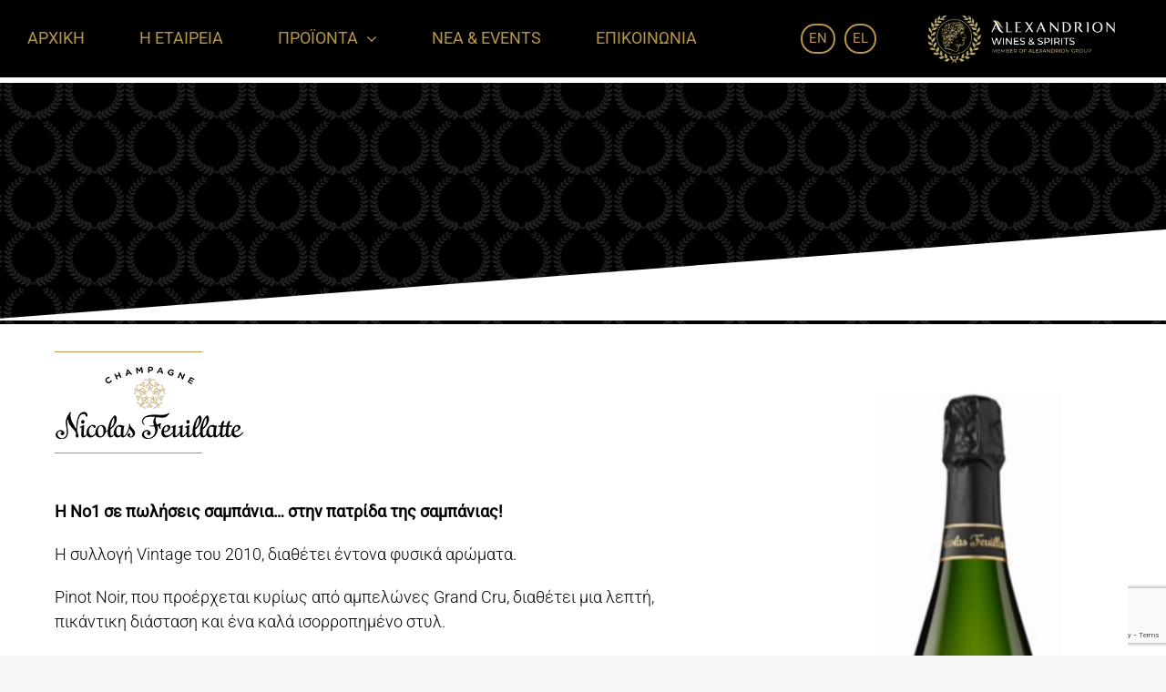

--- FILE ---
content_type: text/html; charset=UTF-8
request_url: https://alexandrionwinesandspirits.gr/portfolio-items/nicolas-feuillatte-grand-cru-millesime-2010-blanc-de-noirs%E2%80%8B/
body_size: 18633
content:
<!DOCTYPE html>
<html class="avada-html-layout-boxed avada-html-header-position-top avada-is-100-percent-template" lang="el" prefix="og: http://ogp.me/ns# fb: http://ogp.me/ns/fb#">
<head>
<meta http-equiv="X-UA-Compatible" content="IE=edge" />
<meta http-equiv="Content-Type" content="text/html; charset=utf-8"/>
<meta name="viewport" content="width=device-width, initial-scale=1" />
<title>NICOLAS FEUILLATTE Grand Cru Millésime 2010 Blanc de Noirs​ &#8211; Alexandrion</title>
<meta name='robots' content='max-image-preview:large' />
<style>img:is([sizes="auto" i], [sizes^="auto," i]) { contain-intrinsic-size: 3000px 1500px }</style>
<link rel="alternate" href="https://alexandrionwinesandspirits.gr/en/portfolio-items/nicolas-feuillatte-grand-cru-millesime-2010-blanc-de-noirs%e2%80%8b-en/" hreflang="en" />
<link rel="alternate" href="https://alexandrionwinesandspirits.gr/portfolio-items/nicolas-feuillatte-grand-cru-millesime-2010-blanc-de-noirs%e2%80%8b/" hreflang="el" />
<!-- Google Tag Manager for WordPress by gtm4wp.com -->
<script data-cfasync="false" data-pagespeed-no-defer>
var gtm4wp_datalayer_name = "dataLayer";
var dataLayer = dataLayer || [];
</script>
<!-- End Google Tag Manager for WordPress by gtm4wp.com --><link rel="alternate" type="application/rss+xml" title="Ροή RSS &raquo; Alexandrion" href="https://alexandrionwinesandspirits.gr/feed/" />
<link rel="alternate" type="application/rss+xml" title="Ροή Σχολίων &raquo; Alexandrion" href="https://alexandrionwinesandspirits.gr/comments/feed/" />
<!-- Google Tag Manager for WordPress by gtm4wp.com -->
<!-- GTM Container placement set to automatic -->
<script data-cfasync="false" data-pagespeed-no-defer>
var dataLayer_content = {"pagePostType":"avada_portfolio","pagePostType2":"single-avada_portfolio","pagePostAuthor":"Ioanna"};
dataLayer.push( dataLayer_content );
</script>
<script data-cfasync="false">
(function(w,d,s,l,i){w[l]=w[l]||[];w[l].push({'gtm.start':
new Date().getTime(),event:'gtm.js'});var f=d.getElementsByTagName(s)[0],
j=d.createElement(s),dl=l!='dataLayer'?'&l='+l:'';j.async=true;j.src=
'//www.googletagmanager.com/gtm.js?id='+i+dl;f.parentNode.insertBefore(j,f);
})(window,document,'script','dataLayer','GTM-MC8448B');
</script>
<!-- End Google Tag Manager for WordPress by gtm4wp.com -->					<link rel="shortcut icon" href="https://alexandrionwinesandspirits.gr/wp-content/uploads/2021/03/footer-logo-1.png" type="image/x-icon" />
<link rel="alternate" type="application/rss+xml" title="Ροή Σχολίων Alexandrion &raquo; NICOLAS FEUILLATTE Grand Cru Millésime 2010 Blanc de Noirs​" href="https://alexandrionwinesandspirits.gr/portfolio-items/nicolas-feuillatte-grand-cru-millesime-2010-blanc-de-noirs%e2%80%8b/feed/" />
<meta name="description" content="H Νο1 σε πωλήσεις σαμπάνια… στην πατρίδα της σαμπάνιας!
Η συλλογή Vintage του 2010, διαθέτει έντονα φυσικά αρώματα. ​
Pinot Noir, που προέρχεται κυρίως από αμπελώνες Grand Cru"/>
<meta property="og:locale" content="el_GR"/>
<meta property="og:type" content="article"/>
<meta property="og:site_name" content="Alexandrion"/>
<meta property="og:title" content="  NICOLAS FEUILLATTE Grand Cru Millésime 2010 Blanc de Noirs​"/>
<meta property="og:description" content="H Νο1 σε πωλήσεις σαμπάνια… στην πατρίδα της σαμπάνιας!
Η συλλογή Vintage του 2010, διαθέτει έντονα φυσικά αρώματα. ​
Pinot Noir, που προέρχεται κυρίως από αμπελώνες Grand Cru"/>
<meta property="og:url" content="https://alexandrionwinesandspirits.gr/portfolio-items/nicolas-feuillatte-grand-cru-millesime-2010-blanc-de-noirs%e2%80%8b/"/>
<meta property="article:modified_time" content="2021-11-05T11:49:15+00:00"/>
<meta property="og:image" content="https://alexandrionwinesandspirits.gr/wp-content/uploads/2021/06/NICOLAS-FEUILLATTEMillesime.png"/>
<meta property="og:image:width" content="400"/>
<meta property="og:image:height" content="800"/>
<meta property="og:image:type" content="image/png"/>
<!-- <link rel='stylesheet' id='wpa-css-css' href='https://alexandrionwinesandspirits.gr/wp-content/plugins/honeypot/includes/css/wpa.css?ver=2.2.09' type='text/css' media='all' /> -->
<!-- <link rel='stylesheet' id='fusion-dynamic-css-css' href='https://alexandrionwinesandspirits.gr/wp-content/uploads/fusion-styles/b4acb5750c1fe159001b636ebeb8c32b.min.css?ver=3.11.15' type='text/css' media='all' /> -->
<link rel="stylesheet" type="text/css" href="//alexandrionwinesandspirits.gr/wp-content/cache/wpfc-minified/lmq700z7/5trzc.css" media="all"/>
<script src='//alexandrionwinesandspirits.gr/wp-content/cache/wpfc-minified/6md0tikk/5tf0o.js' type="text/javascript"></script>
<!-- <script type="text/javascript" src="https://alexandrionwinesandspirits.gr/wp-includes/js/jquery/jquery.min.js?ver=3.7.1" id="jquery-core-js"></script> -->
<!-- <script type="text/javascript" src="https://alexandrionwinesandspirits.gr/wp-includes/js/jquery/jquery-migrate.min.js?ver=3.4.1" id="jquery-migrate-js"></script> -->
<link rel="https://api.w.org/" href="https://alexandrionwinesandspirits.gr/wp-json/" /><link rel="alternate" title="JSON" type="application/json" href="https://alexandrionwinesandspirits.gr/wp-json/wp/v2/avada_portfolio/1474" /><link rel="EditURI" type="application/rsd+xml" title="RSD" href="https://alexandrionwinesandspirits.gr/xmlrpc.php?rsd" />
<meta name="generator" content="WordPress 6.7.2" />
<link rel="canonical" href="https://alexandrionwinesandspirits.gr/portfolio-items/nicolas-feuillatte-grand-cru-millesime-2010-blanc-de-noirs%e2%80%8b/" />
<link rel='shortlink' href='https://alexandrionwinesandspirits.gr/?p=1474' />
<link rel="alternate" title="oEmbed (JSON)" type="application/json+oembed" href="https://alexandrionwinesandspirits.gr/wp-json/oembed/1.0/embed?url=https%3A%2F%2Falexandrionwinesandspirits.gr%2Fportfolio-items%2Fnicolas-feuillatte-grand-cru-millesime-2010-blanc-de-noirs%25e2%2580%258b%2F" />
<link rel="alternate" title="oEmbed (XML)" type="text/xml+oembed" href="https://alexandrionwinesandspirits.gr/wp-json/oembed/1.0/embed?url=https%3A%2F%2Falexandrionwinesandspirits.gr%2Fportfolio-items%2Fnicolas-feuillatte-grand-cru-millesime-2010-blanc-de-noirs%25e2%2580%258b%2F&#038;format=xml" />
<style type="text/css" id="css-fb-visibility">@media screen and (max-width: 900px){.fusion-no-small-visibility{display:none !important;}body .sm-text-align-center{text-align:center !important;}body .sm-text-align-left{text-align:left !important;}body .sm-text-align-right{text-align:right !important;}body .sm-flex-align-center{justify-content:center !important;}body .sm-flex-align-flex-start{justify-content:flex-start !important;}body .sm-flex-align-flex-end{justify-content:flex-end !important;}body .sm-mx-auto{margin-left:auto !important;margin-right:auto !important;}body .sm-ml-auto{margin-left:auto !important;}body .sm-mr-auto{margin-right:auto !important;}body .fusion-absolute-position-small{position:absolute;top:auto;width:100%;}.awb-sticky.awb-sticky-small{ position: sticky; top: var(--awb-sticky-offset,0); }}@media screen and (min-width: 901px) and (max-width: 1199px){.fusion-no-medium-visibility{display:none !important;}body .md-text-align-center{text-align:center !important;}body .md-text-align-left{text-align:left !important;}body .md-text-align-right{text-align:right !important;}body .md-flex-align-center{justify-content:center !important;}body .md-flex-align-flex-start{justify-content:flex-start !important;}body .md-flex-align-flex-end{justify-content:flex-end !important;}body .md-mx-auto{margin-left:auto !important;margin-right:auto !important;}body .md-ml-auto{margin-left:auto !important;}body .md-mr-auto{margin-right:auto !important;}body .fusion-absolute-position-medium{position:absolute;top:auto;width:100%;}.awb-sticky.awb-sticky-medium{ position: sticky; top: var(--awb-sticky-offset,0); }}@media screen and (min-width: 1200px){.fusion-no-large-visibility{display:none !important;}body .lg-text-align-center{text-align:center !important;}body .lg-text-align-left{text-align:left !important;}body .lg-text-align-right{text-align:right !important;}body .lg-flex-align-center{justify-content:center !important;}body .lg-flex-align-flex-start{justify-content:flex-start !important;}body .lg-flex-align-flex-end{justify-content:flex-end !important;}body .lg-mx-auto{margin-left:auto !important;margin-right:auto !important;}body .lg-ml-auto{margin-left:auto !important;}body .lg-mr-auto{margin-right:auto !important;}body .fusion-absolute-position-large{position:absolute;top:auto;width:100%;}.awb-sticky.awb-sticky-large{ position: sticky; top: var(--awb-sticky-offset,0); }}</style><style type="text/css">.recentcomments a{display:inline !important;padding:0 !important;margin:0 !important;}</style>		<style type="text/css" id="wp-custom-css">
/*Cookies Styling */
.cn-button.bootstrap{
background: #B69549!important;
}		</style>
<script type="text/javascript">
var doc = document.documentElement;
doc.setAttribute( 'data-useragent', navigator.userAgent );
</script>
<style type="text/css" id="fusion-builder-template-content-css">.portfolio-slider img{
object-fit:contain!important;
max-height:700px!important;
}
.fusion-carousel .fusion-carousel-item img{
max-height:350px!important;
object-fit:contain!important;
}
h4.fusion-carousel-title{
font-size:18px!important;
text-align:center!important;
}
.fusion-carousel-meta{
display:none!important;
}
a.fusion-related-posts-title-link {
color: #242424!important;
}
.flex-direction-nav{
display:block!important;}
ol.flex-control-nav.flex-control-paging{
display:none!important;}
.yarpp-thumbnail > img, .yarpp-thumbnail-default{
max-height: 350px!important;
max-width:275px!important;
object-fit: contain!important;
}
.yarpp-thumbnails-horizontal .yarpp-thumbnail:hover{
transform: scale(1.04);
}
.yarpp-thumbnails-horizontal .yarpp-thumbnail{
border: unset!important;
color: black;
max-width:275px!important;
text-align: center;
transition: all .4s ease-in-out;
}
.yarpp-thumbnails-horizontal .yarpp-thumbnail-title{
width: initial!important;
font-weight: 100!important;
}
.display-none{
display:none!important;
}</style><style type="text/css" id="fusion-builder-template-footer-css">.copyrights{font-size:12px!important;}</style>
</head>
<body class="avada_portfolio-template-default single single-avada_portfolio postid-1474 single-format-standard fusion-image-hovers fusion-pagination-sizing fusion-button_type-flat fusion-button_span-no fusion-button_gradient-linear avada-image-rollover-circle-yes avada-image-rollover-no fusion-body ltr fusion-sticky-header no-tablet-sticky-header no-mobile-slidingbar no-mobile-totop avada-has-rev-slider-styles fusion-disable-outline fusion-sub-menu-fade mobile-logo-pos-right layout-boxed-mode avada-has-boxed-modal-shadow- layout-scroll-offset-full avada-has-zero-margin-offset-top fusion-top-header menu-text-align-center mobile-menu-design-modern fusion-show-pagination-text fusion-header-layout-v1 avada-responsive avada-footer-fx-none avada-menu-highlight-style-bottombar fusion-search-form-classic fusion-main-menu-search-dropdown fusion-avatar-square avada-sticky-shrinkage avada-dropdown-styles avada-blog-layout-large avada-blog-archive-layout-large avada-header-shadow-no avada-menu-icon-position-left avada-has-megamenu-shadow avada-has-breadcrumb-mobile-hidden avada-has-titlebar-hide avada-has-pagination-width_height avada-flyout-menu-direction-fade avada-ec-views-v1" data-awb-post-id="1474">
<!-- GTM Container placement set to automatic -->
<!-- Google Tag Manager (noscript) -->
<noscript><iframe src="https://www.googletagmanager.com/ns.html?id=GTM-MC8448B" height="0" width="0" style="display:none;visibility:hidden" aria-hidden="true"></iframe></noscript>
<!-- End Google Tag Manager (noscript) -->	<a class="skip-link screen-reader-text" href="#content">Skip to content</a>
<div id="boxed-wrapper">
<div id="wrapper" class="fusion-wrapper">
<div id="home" style="position:relative;top:-1px;"></div>
<header class="fusion-header-wrapper">
<div class="fusion-header-v1 fusion-logo-alignment fusion-logo-right fusion-sticky-menu-1 fusion-sticky-logo-1 fusion-mobile-logo-  fusion-mobile-menu-design-modern">
<div class="fusion-header-sticky-height"></div>
<div class="fusion-header">
<div class="fusion-row">
<div class="fusion-logo" data-margin-top="15px" data-margin-bottom="15px" data-margin-left="0px" data-margin-right="25px">
<a class="fusion-logo-link"  href="https://alexandrionwinesandspirits.gr/" >
<!-- standard logo -->
<img src="https://alexandrionwinesandspirits.gr/wp-content/uploads/2024/06/LOGO_AlexandrionWinesSpirits_2021-03-19_AWS_horizontal-onDark700.png" srcset="https://alexandrionwinesandspirits.gr/wp-content/uploads/2024/06/LOGO_AlexandrionWinesSpirits_2021-03-19_AWS_horizontal-onDark700.png 1x" width="700" height="185" alt="Alexandrion Logo" data-retina_logo_url="" class="fusion-standard-logo" />
<!-- sticky header logo -->
<img src="https://alexandrionwinesandspirits.gr/wp-content/uploads/2024/06/LOGO_AlexandrionWinesSpirits_2021-03-19_AWS_horizontal-onDark700.png" srcset="https://alexandrionwinesandspirits.gr/wp-content/uploads/2024/06/LOGO_AlexandrionWinesSpirits_2021-03-19_AWS_horizontal-onDark700.png 1x" width="700" height="185" alt="Alexandrion Logo" data-retina_logo_url="" class="fusion-sticky-logo" />
</a>
</div>		<nav class="fusion-main-menu" aria-label="Main Menu"><ul id="menu-main-menu" class="fusion-menu"><li  id="menu-item-2199"  class="menu-item menu-item-type-post_type menu-item-object-page menu-item-home menu-item-2199"  data-item-id="2199"><a  href="https://alexandrionwinesandspirits.gr/" class="fusion-bottombar-highlight"><span class="menu-text">ΑΡΧΙΚΗ</span></a></li><li  id="menu-item-403"  class="menu-item menu-item-type-post_type menu-item-object-page menu-item-403"  data-item-id="403"><a  href="https://alexandrionwinesandspirits.gr/about-us/" class="fusion-bottombar-highlight"><span class="menu-text">Η ΕΤΑΙΡΕΙΑ</span></a></li><li  id="menu-item-159"  class="menu-item menu-item-type-custom menu-item-object-custom menu-item-has-children menu-item-159 fusion-dropdown-menu"  data-item-id="159"><a  href="#" class="fusion-bottombar-highlight"><span class="menu-text">ΠΡΟΪΟΝΤΑ</span> <span class="fusion-caret"><i class="fusion-dropdown-indicator" aria-hidden="true"></i></span></a><ul class="sub-menu"><li  id="menu-item-404"  class="menu-item menu-item-type-post_type menu-item-object-page menu-item-has-children menu-item-404 fusion-dropdown-submenu" ><a  href="https://alexandrionwinesandspirits.gr/products/alcoholic-beverages/" class="fusion-bottombar-highlight"><span>ΑΛΚΟΟΛΟΥΧΑ ΠΟΤΑ</span> <span class="fusion-caret"><i class="fusion-dropdown-indicator" aria-hidden="true"></i></span></a><ul class="sub-menu"><li  id="menu-item-1064"  class="menu-item menu-item-type-post_type menu-item-object-page menu-item-1064" ><a  href="https://alexandrionwinesandspirits.gr/products/alcoholic-beverages/alexandrion/" class="fusion-bottombar-highlight"><span>ALEXANDRION</span></a></li><li  id="menu-item-2881"  class="menu-item menu-item-type-post_type menu-item-object-page menu-item-2881" ><a  href="https://alexandrionwinesandspirits.gr/products/alcoholic-beverages/aperitif-bitter/" class="fusion-bottombar-highlight"><span>APERITIF/BITTER</span></a></li><li  id="menu-item-1065"  class="menu-item menu-item-type-post_type menu-item-object-page menu-item-1065" ><a  href="https://alexandrionwinesandspirits.gr/products/alcoholic-beverages/vodka/" class="fusion-bottombar-highlight"><span>ΒΟΤΚΑ</span></a></li><li  id="menu-item-1061"  class="menu-item menu-item-type-post_type menu-item-object-page menu-item-1061" ><a  href="https://alexandrionwinesandspirits.gr/products/alcoholic-beverages/liqueur/" class="fusion-bottombar-highlight"><span>ΛΙΚΕΡ</span></a></li><li  id="menu-item-1063"  class="menu-item menu-item-type-post_type menu-item-object-page menu-item-1063" ><a  href="https://alexandrionwinesandspirits.gr/products/alcoholic-beverages/brandy/" class="fusion-bottombar-highlight"><span>ΜΠΡΑΝΤΥ</span></a></li><li  id="menu-item-1057"  class="menu-item menu-item-type-post_type menu-item-object-page menu-item-1057" ><a  href="https://alexandrionwinesandspirits.gr/products/alcoholic-beverages/whisky/" class="fusion-bottombar-highlight"><span>ΟΥΙΣΚΙ</span></a></li><li  id="menu-item-1060"  class="menu-item menu-item-type-post_type menu-item-object-page menu-item-1060" ><a  href="https://alexandrionwinesandspirits.gr/products/alcoholic-beverages/rum/" class="fusion-bottombar-highlight"><span>ΡΟΥΜΙ</span></a></li><li  id="menu-item-1059"  class="menu-item menu-item-type-post_type menu-item-object-page menu-item-1059" ><a  href="https://alexandrionwinesandspirits.gr/products/alcoholic-beverages/tequila/" class="fusion-bottombar-highlight"><span>ΤΕΚΙΛΑ</span></a></li><li  id="menu-item-1062"  class="menu-item menu-item-type-post_type menu-item-object-page menu-item-1062" ><a  href="https://alexandrionwinesandspirits.gr/products/alcoholic-beverages/gin/" class="fusion-bottombar-highlight"><span>ΤΖΙΝ</span></a></li></ul></li><li  id="menu-item-560"  class="menu-item menu-item-type-post_type menu-item-object-page menu-item-has-children menu-item-560 fusion-dropdown-submenu" ><a  href="https://alexandrionwinesandspirits.gr/products/krasia/" class="fusion-bottombar-highlight"><span>ΚΡΑΣΙΑ</span> <span class="fusion-caret"><i class="fusion-dropdown-indicator" aria-hidden="true"></i></span></a><ul class="sub-menu"><li  id="menu-item-1086"  class="menu-item menu-item-type-post_type menu-item-object-page menu-item-1086" ><a  href="https://alexandrionwinesandspirits.gr/products/krasia/sparkling-wines/" class="fusion-bottombar-highlight"><span>ΑΦΡΩΔΕΙΣ ΟΙΝΟΙ</span></a></li><li  id="menu-item-1087"  class="menu-item menu-item-type-post_type menu-item-object-page menu-item-1087" ><a  href="https://alexandrionwinesandspirits.gr/products/krasia/champagnes/" class="fusion-bottombar-highlight"><span>ΣΑΜΠΑΝΙΕΣ</span></a></li></ul></li><li  id="menu-item-5514"  class="menu-item menu-item-type-custom menu-item-object-custom menu-item-has-children menu-item-5514 fusion-dropdown-submenu" ><a  href="https://alexandrionwinesandspirits.gr/products/touristic-sector/" class="fusion-bottombar-highlight"><span>Τουριστικος Τομεας</span> <span class="fusion-caret"><i class="fusion-dropdown-indicator" aria-hidden="true"></i></span></a><ul class="sub-menu"><li  id="menu-item-1148"  class="menu-item menu-item-type-post_type menu-item-object-page menu-item-1148" ><a  href="https://alexandrionwinesandspirits.gr/products/touristic-sector/aperitif/" class="fusion-bottombar-highlight"><span>APERITIF/BITTER</span></a></li><li  id="menu-item-1140"  class="menu-item menu-item-type-post_type menu-item-object-page menu-item-1140" ><a  href="https://alexandrionwinesandspirits.gr/products/touristic-sector/vermouth/" class="fusion-bottombar-highlight"><span>ΒΕΡΜΟΥΤ</span></a></li><li  id="menu-item-1139"  class="menu-item menu-item-type-post_type menu-item-object-page menu-item-1139" ><a  href="https://alexandrionwinesandspirits.gr/products/touristic-sector/vodka/" class="fusion-bottombar-highlight"><span>ΒΟΤΚΑ</span></a></li><li  id="menu-item-1145"  class="menu-item menu-item-type-post_type menu-item-object-page menu-item-1145" ><a  href="https://alexandrionwinesandspirits.gr/products/touristic-sector/liqueur/" class="fusion-bottombar-highlight"><span>ΛΙΚΕΡ</span></a></li><li  id="menu-item-1147"  class="menu-item menu-item-type-post_type menu-item-object-page menu-item-1147" ><a  href="https://alexandrionwinesandspirits.gr/products/touristic-sector/brandy/" class="fusion-bottombar-highlight"><span>ΜΠΡΑΝΤΥ</span></a></li><li  id="menu-item-1138"  class="menu-item menu-item-type-post_type menu-item-object-page menu-item-1138" ><a  href="https://alexandrionwinesandspirits.gr/products/touristic-sector/whisky/" class="fusion-bottombar-highlight"><span>ΟΥΙΣΚΙ</span></a></li><li  id="menu-item-1142"  class="menu-item menu-item-type-post_type menu-item-object-page menu-item-1142" ><a  href="https://alexandrionwinesandspirits.gr/products/touristic-sector/ready-to-serve-rts/" class="fusion-bottombar-highlight"><span>READY TO SERVE (RTS)</span></a></li><li  id="menu-item-1146"  class="menu-item menu-item-type-post_type menu-item-object-page menu-item-1146" ><a  href="https://alexandrionwinesandspirits.gr/products/touristic-sector/gin/" class="fusion-bottombar-highlight"><span>ΤΖΙΝ</span></a></li></ul></li><li  id="menu-item-711"  class="menu-item menu-item-type-post_type menu-item-object-page menu-item-711 fusion-dropdown-submenu" ><a  href="https://alexandrionwinesandspirits.gr/brands/" class="fusion-bottombar-highlight"><span>BRANDS</span></a></li><li  id="menu-item-710"  class="menu-item menu-item-type-post_type menu-item-object-page menu-item-710 fusion-dropdown-submenu" ><a  href="https://alexandrionwinesandspirits.gr/brand-houses/" class="fusion-bottombar-highlight"><span>BRAND HOUSES</span></a></li></ul></li><li  id="menu-item-4808"  class="menu-item menu-item-type-post_type menu-item-object-page menu-item-4808"  data-item-id="4808"><a  href="https://alexandrionwinesandspirits.gr/news-and-events/" class="fusion-bottombar-highlight"><span class="menu-text">NΕΑ &#038; EVENTS</span></a></li><li  id="menu-item-691"  class="menu-item menu-item-type-post_type menu-item-object-page menu-item-691"  data-item-id="691"><a  href="https://alexandrionwinesandspirits.gr/contact/" class="fusion-bottombar-highlight"><span class="menu-text">ΕΠΙΚΟΙΝΩΝΙΑ</span></a></li><li  id="menu-item-4412-en"  class="lang-item lang-item-65 lang-item-en lang-item-first menu-item menu-item-type-custom menu-item-object-custom menu-item-4412-en"  data-classes="lang-item" data-item-id="4412-en"><a  href="https://alexandrionwinesandspirits.gr/en/portfolio-items/nicolas-feuillatte-grand-cru-millesime-2010-blanc-de-noirs%e2%80%8b-en/" class="fusion-bottombar-highlight" hreflang="en" lang="en"><span class="menu-text">EN</span></a></li><li  id="menu-item-4412-el"  class="lang-item lang-item-97 lang-item-el current-lang menu-item menu-item-type-custom menu-item-object-custom menu-item-4412-el"  data-classes="lang-item" data-item-id="4412-el"><a  href="https://alexandrionwinesandspirits.gr/portfolio-items/nicolas-feuillatte-grand-cru-millesime-2010-blanc-de-noirs%e2%80%8b/" class="fusion-bottombar-highlight" hreflang="el" lang="el"><span class="menu-text">EL</span></a></li></ul></nav><nav class="fusion-main-menu fusion-sticky-menu" aria-label="Main Menu Sticky"><ul id="menu-main-menu-1" class="fusion-menu"><li   class="menu-item menu-item-type-post_type menu-item-object-page menu-item-home menu-item-2199"  data-item-id="2199"><a  href="https://alexandrionwinesandspirits.gr/" class="fusion-bottombar-highlight"><span class="menu-text">ΑΡΧΙΚΗ</span></a></li><li   class="menu-item menu-item-type-post_type menu-item-object-page menu-item-403"  data-item-id="403"><a  href="https://alexandrionwinesandspirits.gr/about-us/" class="fusion-bottombar-highlight"><span class="menu-text">Η ΕΤΑΙΡΕΙΑ</span></a></li><li   class="menu-item menu-item-type-custom menu-item-object-custom menu-item-has-children menu-item-159 fusion-dropdown-menu"  data-item-id="159"><a  href="#" class="fusion-bottombar-highlight"><span class="menu-text">ΠΡΟΪΟΝΤΑ</span> <span class="fusion-caret"><i class="fusion-dropdown-indicator" aria-hidden="true"></i></span></a><ul class="sub-menu"><li   class="menu-item menu-item-type-post_type menu-item-object-page menu-item-has-children menu-item-404 fusion-dropdown-submenu" ><a  href="https://alexandrionwinesandspirits.gr/products/alcoholic-beverages/" class="fusion-bottombar-highlight"><span>ΑΛΚΟΟΛΟΥΧΑ ΠΟΤΑ</span> <span class="fusion-caret"><i class="fusion-dropdown-indicator" aria-hidden="true"></i></span></a><ul class="sub-menu"><li   class="menu-item menu-item-type-post_type menu-item-object-page menu-item-1064" ><a  href="https://alexandrionwinesandspirits.gr/products/alcoholic-beverages/alexandrion/" class="fusion-bottombar-highlight"><span>ALEXANDRION</span></a></li><li   class="menu-item menu-item-type-post_type menu-item-object-page menu-item-2881" ><a  href="https://alexandrionwinesandspirits.gr/products/alcoholic-beverages/aperitif-bitter/" class="fusion-bottombar-highlight"><span>APERITIF/BITTER</span></a></li><li   class="menu-item menu-item-type-post_type menu-item-object-page menu-item-1065" ><a  href="https://alexandrionwinesandspirits.gr/products/alcoholic-beverages/vodka/" class="fusion-bottombar-highlight"><span>ΒΟΤΚΑ</span></a></li><li   class="menu-item menu-item-type-post_type menu-item-object-page menu-item-1061" ><a  href="https://alexandrionwinesandspirits.gr/products/alcoholic-beverages/liqueur/" class="fusion-bottombar-highlight"><span>ΛΙΚΕΡ</span></a></li><li   class="menu-item menu-item-type-post_type menu-item-object-page menu-item-1063" ><a  href="https://alexandrionwinesandspirits.gr/products/alcoholic-beverages/brandy/" class="fusion-bottombar-highlight"><span>ΜΠΡΑΝΤΥ</span></a></li><li   class="menu-item menu-item-type-post_type menu-item-object-page menu-item-1057" ><a  href="https://alexandrionwinesandspirits.gr/products/alcoholic-beverages/whisky/" class="fusion-bottombar-highlight"><span>ΟΥΙΣΚΙ</span></a></li><li   class="menu-item menu-item-type-post_type menu-item-object-page menu-item-1060" ><a  href="https://alexandrionwinesandspirits.gr/products/alcoholic-beverages/rum/" class="fusion-bottombar-highlight"><span>ΡΟΥΜΙ</span></a></li><li   class="menu-item menu-item-type-post_type menu-item-object-page menu-item-1059" ><a  href="https://alexandrionwinesandspirits.gr/products/alcoholic-beverages/tequila/" class="fusion-bottombar-highlight"><span>ΤΕΚΙΛΑ</span></a></li><li   class="menu-item menu-item-type-post_type menu-item-object-page menu-item-1062" ><a  href="https://alexandrionwinesandspirits.gr/products/alcoholic-beverages/gin/" class="fusion-bottombar-highlight"><span>ΤΖΙΝ</span></a></li></ul></li><li   class="menu-item menu-item-type-post_type menu-item-object-page menu-item-has-children menu-item-560 fusion-dropdown-submenu" ><a  href="https://alexandrionwinesandspirits.gr/products/krasia/" class="fusion-bottombar-highlight"><span>ΚΡΑΣΙΑ</span> <span class="fusion-caret"><i class="fusion-dropdown-indicator" aria-hidden="true"></i></span></a><ul class="sub-menu"><li   class="menu-item menu-item-type-post_type menu-item-object-page menu-item-1086" ><a  href="https://alexandrionwinesandspirits.gr/products/krasia/sparkling-wines/" class="fusion-bottombar-highlight"><span>ΑΦΡΩΔΕΙΣ ΟΙΝΟΙ</span></a></li><li   class="menu-item menu-item-type-post_type menu-item-object-page menu-item-1087" ><a  href="https://alexandrionwinesandspirits.gr/products/krasia/champagnes/" class="fusion-bottombar-highlight"><span>ΣΑΜΠΑΝΙΕΣ</span></a></li></ul></li><li   class="menu-item menu-item-type-custom menu-item-object-custom menu-item-has-children menu-item-5514 fusion-dropdown-submenu" ><a  href="https://alexandrionwinesandspirits.gr/products/touristic-sector/" class="fusion-bottombar-highlight"><span>Τουριστικος Τομεας</span> <span class="fusion-caret"><i class="fusion-dropdown-indicator" aria-hidden="true"></i></span></a><ul class="sub-menu"><li   class="menu-item menu-item-type-post_type menu-item-object-page menu-item-1148" ><a  href="https://alexandrionwinesandspirits.gr/products/touristic-sector/aperitif/" class="fusion-bottombar-highlight"><span>APERITIF/BITTER</span></a></li><li   class="menu-item menu-item-type-post_type menu-item-object-page menu-item-1140" ><a  href="https://alexandrionwinesandspirits.gr/products/touristic-sector/vermouth/" class="fusion-bottombar-highlight"><span>ΒΕΡΜΟΥΤ</span></a></li><li   class="menu-item menu-item-type-post_type menu-item-object-page menu-item-1139" ><a  href="https://alexandrionwinesandspirits.gr/products/touristic-sector/vodka/" class="fusion-bottombar-highlight"><span>ΒΟΤΚΑ</span></a></li><li   class="menu-item menu-item-type-post_type menu-item-object-page menu-item-1145" ><a  href="https://alexandrionwinesandspirits.gr/products/touristic-sector/liqueur/" class="fusion-bottombar-highlight"><span>ΛΙΚΕΡ</span></a></li><li   class="menu-item menu-item-type-post_type menu-item-object-page menu-item-1147" ><a  href="https://alexandrionwinesandspirits.gr/products/touristic-sector/brandy/" class="fusion-bottombar-highlight"><span>ΜΠΡΑΝΤΥ</span></a></li><li   class="menu-item menu-item-type-post_type menu-item-object-page menu-item-1138" ><a  href="https://alexandrionwinesandspirits.gr/products/touristic-sector/whisky/" class="fusion-bottombar-highlight"><span>ΟΥΙΣΚΙ</span></a></li><li   class="menu-item menu-item-type-post_type menu-item-object-page menu-item-1142" ><a  href="https://alexandrionwinesandspirits.gr/products/touristic-sector/ready-to-serve-rts/" class="fusion-bottombar-highlight"><span>READY TO SERVE (RTS)</span></a></li><li   class="menu-item menu-item-type-post_type menu-item-object-page menu-item-1146" ><a  href="https://alexandrionwinesandspirits.gr/products/touristic-sector/gin/" class="fusion-bottombar-highlight"><span>ΤΖΙΝ</span></a></li></ul></li><li   class="menu-item menu-item-type-post_type menu-item-object-page menu-item-711 fusion-dropdown-submenu" ><a  href="https://alexandrionwinesandspirits.gr/brands/" class="fusion-bottombar-highlight"><span>BRANDS</span></a></li><li   class="menu-item menu-item-type-post_type menu-item-object-page menu-item-710 fusion-dropdown-submenu" ><a  href="https://alexandrionwinesandspirits.gr/brand-houses/" class="fusion-bottombar-highlight"><span>BRAND HOUSES</span></a></li></ul></li><li   class="menu-item menu-item-type-post_type menu-item-object-page menu-item-4808"  data-item-id="4808"><a  href="https://alexandrionwinesandspirits.gr/news-and-events/" class="fusion-bottombar-highlight"><span class="menu-text">NΕΑ &#038; EVENTS</span></a></li><li   class="menu-item menu-item-type-post_type menu-item-object-page menu-item-691"  data-item-id="691"><a  href="https://alexandrionwinesandspirits.gr/contact/" class="fusion-bottombar-highlight"><span class="menu-text">ΕΠΙΚΟΙΝΩΝΙΑ</span></a></li><li   class="lang-item lang-item-65 lang-item-en lang-item-first menu-item menu-item-type-custom menu-item-object-custom menu-item-4412-en"  data-classes="lang-item" data-item-id="4412-en"><a  href="https://alexandrionwinesandspirits.gr/en/portfolio-items/nicolas-feuillatte-grand-cru-millesime-2010-blanc-de-noirs%e2%80%8b-en/" class="fusion-bottombar-highlight" hreflang="en" lang="en"><span class="menu-text">EN</span></a></li><li   class="lang-item lang-item-97 lang-item-el current-lang menu-item menu-item-type-custom menu-item-object-custom menu-item-4412-el"  data-classes="lang-item" data-item-id="4412-el"><a  href="https://alexandrionwinesandspirits.gr/portfolio-items/nicolas-feuillatte-grand-cru-millesime-2010-blanc-de-noirs%e2%80%8b/" class="fusion-bottombar-highlight" hreflang="el" lang="el"><span class="menu-text">EL</span></a></li></ul></nav><div class="fusion-mobile-navigation"><ul id="menu-main-menu-2" class="fusion-mobile-menu"><li   class="menu-item menu-item-type-post_type menu-item-object-page menu-item-home menu-item-2199"  data-item-id="2199"><a  href="https://alexandrionwinesandspirits.gr/" class="fusion-bottombar-highlight"><span class="menu-text">ΑΡΧΙΚΗ</span></a></li><li   class="menu-item menu-item-type-post_type menu-item-object-page menu-item-403"  data-item-id="403"><a  href="https://alexandrionwinesandspirits.gr/about-us/" class="fusion-bottombar-highlight"><span class="menu-text">Η ΕΤΑΙΡΕΙΑ</span></a></li><li   class="menu-item menu-item-type-custom menu-item-object-custom menu-item-has-children menu-item-159 fusion-dropdown-menu"  data-item-id="159"><a  href="#" class="fusion-bottombar-highlight"><span class="menu-text">ΠΡΟΪΟΝΤΑ</span> <span class="fusion-caret"><i class="fusion-dropdown-indicator" aria-hidden="true"></i></span></a><ul class="sub-menu"><li   class="menu-item menu-item-type-post_type menu-item-object-page menu-item-has-children menu-item-404 fusion-dropdown-submenu" ><a  href="https://alexandrionwinesandspirits.gr/products/alcoholic-beverages/" class="fusion-bottombar-highlight"><span>ΑΛΚΟΟΛΟΥΧΑ ΠΟΤΑ</span> <span class="fusion-caret"><i class="fusion-dropdown-indicator" aria-hidden="true"></i></span></a><ul class="sub-menu"><li   class="menu-item menu-item-type-post_type menu-item-object-page menu-item-1064" ><a  href="https://alexandrionwinesandspirits.gr/products/alcoholic-beverages/alexandrion/" class="fusion-bottombar-highlight"><span>ALEXANDRION</span></a></li><li   class="menu-item menu-item-type-post_type menu-item-object-page menu-item-2881" ><a  href="https://alexandrionwinesandspirits.gr/products/alcoholic-beverages/aperitif-bitter/" class="fusion-bottombar-highlight"><span>APERITIF/BITTER</span></a></li><li   class="menu-item menu-item-type-post_type menu-item-object-page menu-item-1065" ><a  href="https://alexandrionwinesandspirits.gr/products/alcoholic-beverages/vodka/" class="fusion-bottombar-highlight"><span>ΒΟΤΚΑ</span></a></li><li   class="menu-item menu-item-type-post_type menu-item-object-page menu-item-1061" ><a  href="https://alexandrionwinesandspirits.gr/products/alcoholic-beverages/liqueur/" class="fusion-bottombar-highlight"><span>ΛΙΚΕΡ</span></a></li><li   class="menu-item menu-item-type-post_type menu-item-object-page menu-item-1063" ><a  href="https://alexandrionwinesandspirits.gr/products/alcoholic-beverages/brandy/" class="fusion-bottombar-highlight"><span>ΜΠΡΑΝΤΥ</span></a></li><li   class="menu-item menu-item-type-post_type menu-item-object-page menu-item-1057" ><a  href="https://alexandrionwinesandspirits.gr/products/alcoholic-beverages/whisky/" class="fusion-bottombar-highlight"><span>ΟΥΙΣΚΙ</span></a></li><li   class="menu-item menu-item-type-post_type menu-item-object-page menu-item-1060" ><a  href="https://alexandrionwinesandspirits.gr/products/alcoholic-beverages/rum/" class="fusion-bottombar-highlight"><span>ΡΟΥΜΙ</span></a></li><li   class="menu-item menu-item-type-post_type menu-item-object-page menu-item-1059" ><a  href="https://alexandrionwinesandspirits.gr/products/alcoholic-beverages/tequila/" class="fusion-bottombar-highlight"><span>ΤΕΚΙΛΑ</span></a></li><li   class="menu-item menu-item-type-post_type menu-item-object-page menu-item-1062" ><a  href="https://alexandrionwinesandspirits.gr/products/alcoholic-beverages/gin/" class="fusion-bottombar-highlight"><span>ΤΖΙΝ</span></a></li></ul></li><li   class="menu-item menu-item-type-post_type menu-item-object-page menu-item-has-children menu-item-560 fusion-dropdown-submenu" ><a  href="https://alexandrionwinesandspirits.gr/products/krasia/" class="fusion-bottombar-highlight"><span>ΚΡΑΣΙΑ</span> <span class="fusion-caret"><i class="fusion-dropdown-indicator" aria-hidden="true"></i></span></a><ul class="sub-menu"><li   class="menu-item menu-item-type-post_type menu-item-object-page menu-item-1086" ><a  href="https://alexandrionwinesandspirits.gr/products/krasia/sparkling-wines/" class="fusion-bottombar-highlight"><span>ΑΦΡΩΔΕΙΣ ΟΙΝΟΙ</span></a></li><li   class="menu-item menu-item-type-post_type menu-item-object-page menu-item-1087" ><a  href="https://alexandrionwinesandspirits.gr/products/krasia/champagnes/" class="fusion-bottombar-highlight"><span>ΣΑΜΠΑΝΙΕΣ</span></a></li></ul></li><li   class="menu-item menu-item-type-custom menu-item-object-custom menu-item-has-children menu-item-5514 fusion-dropdown-submenu" ><a  href="https://alexandrionwinesandspirits.gr/products/touristic-sector/" class="fusion-bottombar-highlight"><span>Τουριστικος Τομεας</span> <span class="fusion-caret"><i class="fusion-dropdown-indicator" aria-hidden="true"></i></span></a><ul class="sub-menu"><li   class="menu-item menu-item-type-post_type menu-item-object-page menu-item-1148" ><a  href="https://alexandrionwinesandspirits.gr/products/touristic-sector/aperitif/" class="fusion-bottombar-highlight"><span>APERITIF/BITTER</span></a></li><li   class="menu-item menu-item-type-post_type menu-item-object-page menu-item-1140" ><a  href="https://alexandrionwinesandspirits.gr/products/touristic-sector/vermouth/" class="fusion-bottombar-highlight"><span>ΒΕΡΜΟΥΤ</span></a></li><li   class="menu-item menu-item-type-post_type menu-item-object-page menu-item-1139" ><a  href="https://alexandrionwinesandspirits.gr/products/touristic-sector/vodka/" class="fusion-bottombar-highlight"><span>ΒΟΤΚΑ</span></a></li><li   class="menu-item menu-item-type-post_type menu-item-object-page menu-item-1145" ><a  href="https://alexandrionwinesandspirits.gr/products/touristic-sector/liqueur/" class="fusion-bottombar-highlight"><span>ΛΙΚΕΡ</span></a></li><li   class="menu-item menu-item-type-post_type menu-item-object-page menu-item-1147" ><a  href="https://alexandrionwinesandspirits.gr/products/touristic-sector/brandy/" class="fusion-bottombar-highlight"><span>ΜΠΡΑΝΤΥ</span></a></li><li   class="menu-item menu-item-type-post_type menu-item-object-page menu-item-1138" ><a  href="https://alexandrionwinesandspirits.gr/products/touristic-sector/whisky/" class="fusion-bottombar-highlight"><span>ΟΥΙΣΚΙ</span></a></li><li   class="menu-item menu-item-type-post_type menu-item-object-page menu-item-1142" ><a  href="https://alexandrionwinesandspirits.gr/products/touristic-sector/ready-to-serve-rts/" class="fusion-bottombar-highlight"><span>READY TO SERVE (RTS)</span></a></li><li   class="menu-item menu-item-type-post_type menu-item-object-page menu-item-1146" ><a  href="https://alexandrionwinesandspirits.gr/products/touristic-sector/gin/" class="fusion-bottombar-highlight"><span>ΤΖΙΝ</span></a></li></ul></li><li   class="menu-item menu-item-type-post_type menu-item-object-page menu-item-711 fusion-dropdown-submenu" ><a  href="https://alexandrionwinesandspirits.gr/brands/" class="fusion-bottombar-highlight"><span>BRANDS</span></a></li><li   class="menu-item menu-item-type-post_type menu-item-object-page menu-item-710 fusion-dropdown-submenu" ><a  href="https://alexandrionwinesandspirits.gr/brand-houses/" class="fusion-bottombar-highlight"><span>BRAND HOUSES</span></a></li></ul></li><li   class="menu-item menu-item-type-post_type menu-item-object-page menu-item-4808"  data-item-id="4808"><a  href="https://alexandrionwinesandspirits.gr/news-and-events/" class="fusion-bottombar-highlight"><span class="menu-text">NΕΑ &#038; EVENTS</span></a></li><li   class="menu-item menu-item-type-post_type menu-item-object-page menu-item-691"  data-item-id="691"><a  href="https://alexandrionwinesandspirits.gr/contact/" class="fusion-bottombar-highlight"><span class="menu-text">ΕΠΙΚΟΙΝΩΝΙΑ</span></a></li><li   class="lang-item lang-item-65 lang-item-en lang-item-first menu-item menu-item-type-custom menu-item-object-custom menu-item-4412-en"  data-classes="lang-item" data-item-id="4412-en"><a  href="https://alexandrionwinesandspirits.gr/en/portfolio-items/nicolas-feuillatte-grand-cru-millesime-2010-blanc-de-noirs%e2%80%8b-en/" class="fusion-bottombar-highlight" hreflang="en" lang="en"><span class="menu-text">EN</span></a></li><li   class="lang-item lang-item-97 lang-item-el current-lang menu-item menu-item-type-custom menu-item-object-custom menu-item-4412-el"  data-classes="lang-item" data-item-id="4412-el"><a  href="https://alexandrionwinesandspirits.gr/portfolio-items/nicolas-feuillatte-grand-cru-millesime-2010-blanc-de-noirs%e2%80%8b/" class="fusion-bottombar-highlight" hreflang="el" lang="el"><span class="menu-text">EL</span></a></li></ul></div>	<div class="fusion-mobile-menu-icons">
<a href="#" class="fusion-icon awb-icon-bars" aria-label="Toggle mobile menu" aria-expanded="false"></a>
</div>
<nav class="fusion-mobile-nav-holder fusion-mobile-menu-text-align-left" aria-label="Main Menu Mobile"></nav>
<nav class="fusion-mobile-nav-holder fusion-mobile-menu-text-align-left fusion-mobile-sticky-nav-holder" aria-label="Main Menu Mobile Sticky"></nav>
</div>
</div>
</div>
<div class="fusion-clearfix"></div>
</header>
<div id="sliders-container" class="fusion-slider-visibility">
</div>
<main id="main" class="clearfix width-100">
<div class="fusion-row" style="max-width:100%;">
<section id="content" style="width: 100%;">
<div id="post-1474" class="post-1474 avada_portfolio type-avada_portfolio status-publish format-standard has-post-thumbnail hentry portfolio_category-nicolas-feuillatte-champagne portfolio_category-212 portfolio_category-152">
<div class="post-content">
<div class="fusion-fullwidth fullwidth-box fusion-builder-row-1 fusion-flex-container fusion-parallax-none hundred-percent-fullwidth non-hundred-percent-height-scrolling" style="--awb-background-repeat:repeat;--awb-border-radius-top-left:0px;--awb-border-radius-top-right:0px;--awb-border-radius-bottom-right:0px;--awb-border-radius-bottom-left:0px;--awb-margin-bottom:0px;--awb-min-height:265px;--awb-background-color:#000000;--awb-background-image:url(&quot;https://alexandrionwinesandspirits.gr/wp-content/uploads/2021/02/slider-bg-pattern-repeat.png&quot;);--awb-flex-wrap:wrap;" ><div class="fusion-builder-row fusion-row fusion-flex-align-items-flex-end fusion-flex-content-wrap" style="width:104% !important;max-width:104% !important;margin-left: calc(-4% / 2 );margin-right: calc(-4% / 2 );"><div class="fusion-layout-column fusion_builder_column fusion-builder-column-0 fusion_builder_column_1_1 1_1 fusion-flex-column" style="--awb-padding-right:0px;--awb-padding-left:0px;--awb-bg-size:cover;--awb-width-large:100%;--awb-margin-top-large:0px;--awb-spacing-right-large:1.92%;--awb-margin-bottom-large:0px;--awb-spacing-left-large:1.92%;--awb-width-medium:100%;--awb-order-medium:0;--awb-spacing-right-medium:1.92%;--awb-spacing-left-medium:1.92%;--awb-width-small:100%;--awb-order-small:0;--awb-spacing-right-small:1.92%;--awb-spacing-left-small:1.92%;"><div class="fusion-column-wrapper fusion-column-has-shadow fusion-flex-justify-content-flex-start fusion-content-layout-column"><div class="fusion-section-separator section-separator slant fusion-section-separator-1" style="--awb-spacer-height:100px;--awb-spacer-display:none;--awb-section-separator-pos:relative;--awb-svg-margin-left:-30px;--awb-svg-margin-right:-30px;--awb-divider-height:100px;--awb-spacer-padding-top:inherit;--awb-sep-padding:0;--awb-svg-padding:0;--awb-svg-tag-margin-bottom:-3px;--awb-sep-svg-display:block;--awb-margin-top:-100px;--awb-margin-left:-30px;"><div class="fusion-section-separator-svg-wrapper"><div class="fusion-section-separator-svg"><svg class="fusion-slant-candy" xmlns="http://www.w3.org/2000/svg" version="1.1" width="100%" height="100" viewBox="0 0 100 100" preserveAspectRatio="none" fill="rgba(255,255,255,1)"><path d="M100 0 L0 100 L101 100 Z"></path></svg></div></div><div class="fusion-section-separator-spacer"><div class="fusion-section-separator-spacer-height"></div></div></div></div></div></div></div><div class="fusion-fullwidth fullwidth-box fusion-builder-row-2 fusion-flex-container nonhundred-percent-fullwidth non-hundred-percent-height-scrolling" style="--awb-border-radius-top-left:0px;--awb-border-radius-top-right:0px;--awb-border-radius-bottom-right:0px;--awb-border-radius-bottom-left:0px;--awb-flex-wrap:wrap;" ><div class="fusion-builder-row fusion-row fusion-flex-align-items-center fusion-flex-content-wrap" style="max-width:1331.2px;margin-left: calc(-4% / 2 );margin-right: calc(-4% / 2 );"><div class="fusion-layout-column fusion_builder_column fusion-builder-column-1 fusion_builder_column_2_3 2_3 fusion-flex-column" style="--awb-bg-size:cover;--awb-width-large:66.666666666667%;--awb-margin-top-large:0px;--awb-spacing-right-large:2.88%;--awb-margin-bottom-large:20px;--awb-spacing-left-large:2.88%;--awb-width-medium:100%;--awb-order-medium:0;--awb-spacing-right-medium:1.92%;--awb-spacing-left-medium:1.92%;--awb-width-small:100%;--awb-order-small:0;--awb-spacing-right-small:1.92%;--awb-spacing-left-small:1.92%;"><div class="fusion-column-wrapper fusion-column-has-shadow fusion-flex-justify-content-center fusion-content-layout-column"><div class="fusion-content-tb fusion-content-tb-1"><div class="fusion-fullwidth fullwidth-box fusion-builder-row-2-1 fusion-flex-container nonhundred-percent-fullwidth non-hundred-percent-height-scrolling" style="--awb-border-radius-top-left:0px;--awb-border-radius-top-right:0px;--awb-border-radius-bottom-right:0px;--awb-border-radius-bottom-left:0px;--awb-flex-wrap:wrap;" ><div class="fusion-builder-row fusion-row fusion-flex-align-items-flex-start fusion-flex-content-wrap" style="max-width:1331.2px;margin-left: calc(-4% / 2 );margin-right: calc(-4% / 2 );"><div class="fusion-layout-column fusion_builder_column fusion-builder-column-2 fusion_builder_column_1_1 1_1 fusion-flex-column" style="--awb-bg-size:cover;--awb-width-large:100%;--awb-margin-top-large:0px;--awb-spacing-right-large:1.92%;--awb-margin-bottom-large:20px;--awb-spacing-left-large:1.92%;--awb-width-medium:100%;--awb-order-medium:0;--awb-spacing-right-medium:1.92%;--awb-spacing-left-medium:1.92%;--awb-width-small:100%;--awb-order-small:0;--awb-spacing-right-small:1.92%;--awb-spacing-left-small:1.92%;"><div class="fusion-column-wrapper fusion-column-has-shadow fusion-flex-justify-content-flex-start fusion-content-layout-column"><div class="fusion-builder-row fusion-builder-row-inner fusion-row fusion-flex-align-items-flex-start fusion-flex-content-wrap" style="width:104% !important;max-width:104% !important;margin-left: calc(-4% / 2 );margin-right: calc(-4% / 2 );"><div class="fusion-layout-column fusion_builder_column_inner fusion-builder-nested-column-0 fusion_builder_column_inner_1_4 1_4 fusion-flex-column" style="--awb-bg-size:cover;--awb-width-large:25%;--awb-margin-top-large:0px;--awb-spacing-right-large:7.68%;--awb-margin-bottom-large:0px;--awb-spacing-left-large:7.68%;--awb-width-medium:100%;--awb-order-medium:0;--awb-spacing-right-medium:1.92%;--awb-spacing-left-medium:1.92%;--awb-width-small:100%;--awb-order-small:0;--awb-spacing-right-small:1.92%;--awb-spacing-left-small:1.92%;"><div class="fusion-column-wrapper fusion-column-has-shadow fusion-flex-justify-content-flex-start fusion-content-layout-column"><div class="fusion-separator fusion-full-width-sep" style="align-self: flex-start;margin-right:auto;margin-top:30px;margin-bottom:15px;width:100%;"><div class="fusion-separator-border sep-single sep-solid" style="--awb-height:20px;--awb-amount:20px;--awb-sep-color:#b69549;border-color:#b69549;border-top-width:1px;"></div></div></div></div></div><div class="fusion-image-element " style="--awb-caption-title-font-family:var(--h2_typography-font-family);--awb-caption-title-font-weight:var(--h2_typography-font-weight);--awb-caption-title-font-style:var(--h2_typography-font-style);--awb-caption-title-size:var(--h2_typography-font-size);--awb-caption-title-transform:var(--h2_typography-text-transform);--awb-caption-title-line-height:var(--h2_typography-line-height);--awb-caption-title-letter-spacing:var(--h2_typography-letter-spacing);"><span class=" fusion-imageframe imageframe-none imageframe-1 hover-type-none"><img decoding="async" width="300" height="80" title="NICOLAS-logo​" src="https://alexandrionwinesandspirits.gr/wp-content/uploads/2021/06/NICOLAS-logo​-1.jpg" alt class="img-responsive wp-image-1853" srcset="https://alexandrionwinesandspirits.gr/wp-content/uploads/2021/06/NICOLAS-logo​-1-200x53.jpg 200w, https://alexandrionwinesandspirits.gr/wp-content/uploads/2021/06/NICOLAS-logo​-1.jpg 300w" sizes="(max-width: 1199px) 100vw, (max-width: 900px) 100vw, 300px" /></span></div><div class="fusion-builder-row fusion-builder-row-inner fusion-row fusion-flex-align-items-flex-start fusion-flex-content-wrap" style="width:104% !important;max-width:104% !important;margin-left: calc(-4% / 2 );margin-right: calc(-4% / 2 );"><div class="fusion-layout-column fusion_builder_column_inner fusion-builder-nested-column-1 fusion_builder_column_inner_1_4 1_4 fusion-flex-column" style="--awb-bg-size:cover;--awb-width-large:25%;--awb-margin-top-large:0px;--awb-spacing-right-large:7.68%;--awb-margin-bottom-large:20px;--awb-spacing-left-large:7.68%;--awb-width-medium:100%;--awb-order-medium:0;--awb-spacing-right-medium:1.92%;--awb-spacing-left-medium:1.92%;--awb-width-small:100%;--awb-order-small:0;--awb-spacing-right-small:1.92%;--awb-spacing-left-small:1.92%;"><div class="fusion-column-wrapper fusion-column-has-shadow fusion-flex-justify-content-flex-start fusion-content-layout-column"><div class="fusion-separator fusion-full-width-sep" style="align-self: flex-start;margin-right:auto;margin-top:15px;margin-bottom:30px;width:100%;"><div class="fusion-separator-border sep-single sep-solid" style="--awb-height:20px;--awb-amount:20px;--awb-sep-color:#b69549;border-color:#b69549;border-top-width:1px;"></div></div></div></div></div><div class="fusion-text fusion-text-1"><p><span data-usefontface="true" data-contrast="none"><b>H </b><b>Νο1 σε πωλήσεις σαμπάνια… </b><b>στην πατρίδα της σαμπάνιας!</b></span></p>
<p><span data-usefontface="true" data-contrast="none">Η συλλογή </span><span data-usefontface="true" data-contrast="none">Vintage</span><span data-usefontface="true" data-contrast="none"> του 2010, διαθέτει έντονα φυσικά αρώματα. </span>​</p>
<p><span data-usefontface="true" data-contrast="none">Pinot</span> <span data-usefontface="true" data-contrast="none">Noir</span><span data-usefontface="true" data-contrast="none">, που προέρχεται κυρίως από αμπελώνες </span><span data-usefontface="true" data-contrast="none">G</span><span data-usefontface="true" data-contrast="none">rand</span> <span data-usefontface="true" data-contrast="none">C</span><span data-usefontface="true" data-contrast="none">ru</span><span data-usefontface="true" data-contrast="none">, διαθέτει μια λεπτή, </span><span data-usefontface="true" data-contrast="none">πικάντικη διάσταση και ένα καλά ισορροπημένο στυλ.</span>​</p>
<p><span data-usefontface="true" data-contrast="none">Ω</span><span data-usefontface="true" data-contrast="none">ρ</span><span data-usefontface="true" data-contrast="none">ιμάζει</span> <span data-usefontface="true" data-contrast="none">για τουλάχιστον 5 έτη </span><span data-usefontface="true" data-contrast="none">σ</span><span data-usefontface="true" data-contrast="none">τα</span> <span data-usefontface="true" data-contrast="none">κελάρι</span><span data-usefontface="true" data-contrast="none">α</span><span data-usefontface="true" data-contrast="none"> του οίκου.</span>​</p>
<p><span data-scheme-color="@000000,," data-usefontface="true" data-contrast="none">Βραβευμένη και αξιολογημένη με 94 </span><span data-scheme-color="@000000,," data-usefontface="true" data-contrast="none">points </span><span data-scheme-color="@000000,," data-usefontface="true" data-contrast="none">από τον κριτικό κρασιού </span><span data-scheme-color="@000000,," data-usefontface="true" data-contrast="none">James Suckling</span><span data-scheme-color="@000000,," data-usefontface="true" data-contrast="none">.</span></p>
<p><span data-scheme-color="@000000,," data-usefontface="true" data-contrast="none"> </span></p>
<p><i><span style="font-size: 14px;" data-fusion-font="true">Μάθετε περισσότερα: </span><span style="font-size: 14px;"><a href="http://world.nicolas-feuillatte.com/en" target="_blank" rel="noopener noreferrer">world.nicolas-feuillatte.com/en</a></span></i></p>
</div><div class="fusion-builder-row fusion-builder-row-inner fusion-row fusion-flex-align-items-flex-start fusion-flex-content-wrap" style="width:104% !important;max-width:104% !important;margin-left: calc(-4% / 2 );margin-right: calc(-4% / 2 );"><div class="fusion-layout-column fusion_builder_column_inner fusion-builder-nested-column-2 fusion_builder_column_inner_1_3 1_3 fusion-flex-column fusion-flex-align-self-center" style="--awb-bg-size:cover;--awb-width-large:33.333333333333%;--awb-margin-top-large:30px;--awb-spacing-right-large:5.76%;--awb-margin-bottom-large:20px;--awb-spacing-left-large:5.76%;--awb-width-medium:100%;--awb-order-medium:0;--awb-spacing-right-medium:1.92%;--awb-spacing-left-medium:1.92%;--awb-width-small:100%;--awb-order-small:0;--awb-spacing-right-small:1.92%;--awb-spacing-left-small:1.92%;"><div class="fusion-column-wrapper fusion-column-has-shadow fusion-flex-justify-content-flex-start fusion-content-layout-column"><div class="fusion-separator fusion-full-width-sep" style="align-self: center;margin-left: auto;margin-right: auto;margin-bottom:30px;width:100%;"><div class="fusion-separator-border sep-single sep-solid" style="--awb-height:20px;--awb-amount:20px;--awb-sep-color:#b69549;border-color:#b69549;border-top-width:1px;"></div></div><div class="fusion-title title fusion-title-1 fusion-sep-none fusion-title-text fusion-title-size-five" style="--awb-margin-bottom:0px;"><h5 class="fusion-title-heading title-heading-left fusion-responsive-typography-calculated" style="margin:0;--fontSize:18;--minFontSize:18;line-height:1.5;"><strong><span class="TextRun SCXP64024041 BCX0" lang="FR-FR" xml:lang="FR-FR" data-scheme-color="@EEECE1,," data-usefontface="false" data-contrast="none"><span class="NormalTextRun SCXP64024041 BCX0">NICOLAS FEUILLATTE  </span></span><span class="TextRun SCXP64024041 BCX0" lang="FR-FR" xml:lang="FR-FR" data-scheme-color="@AB955A,," data-usefontface="false" data-contrast="none"><span class="NormalTextRun SCXP64024041 BCX0">Grand Cru Millésime 2010 Blanc de Noirs</span></span><span class="EOP SCXP64024041 BCX0">​ Champgne</span></strong></h5></div><div class="fusion-separator fusion-full-width-sep" style="align-self: center;margin-left: auto;margin-right: auto;margin-top:30px;margin-bottom:15px;width:100%;"><div class="fusion-separator-border sep-single sep-solid" style="--awb-height:20px;--awb-amount:20px;--awb-sep-color:#b69549;border-color:#b69549;border-top-width:1px;"></div></div></div></div><div class="fusion-layout-column fusion_builder_column_inner fusion-builder-nested-column-3 fusion_builder_column_inner_2_3 2_3 fusion-flex-column fusion-flex-align-self-stretch" style="--awb-padding-left:30px;--awb-bg-size:cover;--awb-width-large:66.666666666667%;--awb-margin-top-large:0px;--awb-spacing-right-large:2.88%;--awb-margin-bottom-large:20px;--awb-spacing-left-large:2.88%;--awb-width-medium:100%;--awb-order-medium:0;--awb-spacing-right-medium:1.92%;--awb-spacing-left-medium:1.92%;--awb-width-small:100%;--awb-order-small:0;--awb-spacing-right-small:1.92%;--awb-spacing-left-small:1.92%;"><div class="fusion-column-wrapper fusion-column-has-shadow fusion-flex-justify-content-center fusion-content-layout-column"><div class="fusion-text fusion-text-2"><p>75cl | <strong>ABV 12%</strong></p>
</div></div></div></div><div ><a class="fusion-button button-flat fusion-button-default-size button-custom fusion-button-default button-1 fusion-button-default-span fusion-button-default-type" style="--button_accent_color:#000000;--button_accent_hover_color:#b69549;--button_border_hover_color:#b69549;--button_border_width-top:1px;--button_border_width-right:1px;--button_border_width-bottom:1px;--button_border_width-left:1px;--button_gradient_top_color:#b69549;--button_gradient_bottom_color:#b69549;--button_gradient_top_color_hover:#ffffff;--button_gradient_bottom_color_hover:#ffffff;--button_text_transform:uppercase;" target="_self" href="https://alexandrionwinesandspirits.gr/contact/"><span class="fusion-button-text">ΕΠΙΚΟΙΝΩΝΗΣΤΕ ΓΙΑ ΠΛΗΡΟΦΟΡΙΕΣ</span></a></div></div></div></div></div>
</div></div></div><div class="fusion-layout-column fusion_builder_column fusion-builder-column-3 fusion_builder_column_1_3 1_3 fusion-flex-column" style="--awb-bg-size:cover;--awb-width-large:33.333333333333%;--awb-margin-top-large:0px;--awb-spacing-right-large:5.76%;--awb-margin-bottom-large:20px;--awb-spacing-left-large:5.76%;--awb-width-medium:100%;--awb-order-medium:0;--awb-spacing-right-medium:1.92%;--awb-spacing-left-medium:1.92%;--awb-width-small:100%;--awb-order-small:0;--awb-spacing-right-small:1.92%;--awb-spacing-left-small:1.92%;"><div class="fusion-column-wrapper fusion-column-has-shadow fusion-flex-justify-content-center fusion-content-layout-column"><div class="fusion-featured-slider-tb fusion-featured-slider-tb-1 portfolio-slider"><div class="fusion-slider-sc"><div class="fusion-flexslider-loading flexslider flexslider-hover-type-none" data-slideshow_autoplay="0" data-slideshow_smooth_height="1" data-slideshow_speed="7000" style="max-width:100%;height:100%;"><ul class="slides"><li class="image"><span class="fusion-image-hover-element hover-type-none"><img fetchpriority="high" decoding="async" src="https://alexandrionwinesandspirits.gr/wp-content/uploads/2021/06/NICOLAS-FEUILLATTEMillesime.png" width="400" height="800" class="wp-image-0" /></span></li></ul></div></div></div></div></div></div></div><div class="fusion-fullwidth fullwidth-box fusion-builder-row-3 fusion-flex-container nonhundred-percent-fullwidth non-hundred-percent-height-scrolling" style="--awb-border-radius-top-left:0px;--awb-border-radius-top-right:0px;--awb-border-radius-bottom-right:0px;--awb-border-radius-bottom-left:0px;--awb-padding-right:30px;--awb-padding-left:30px;--awb-flex-wrap:wrap;" ><div class="fusion-builder-row fusion-row fusion-flex-align-items-flex-start fusion-flex-justify-content-center fusion-flex-content-wrap" style="max-width:1331.2px;margin-left: calc(-4% / 2 );margin-right: calc(-4% / 2 );"><div class="fusion-layout-column fusion_builder_column fusion-builder-column-4 fusion_builder_column_1_1 1_1 fusion-flex-column" style="--awb-bg-size:cover;--awb-width-large:100%;--awb-margin-top-large:0px;--awb-spacing-right-large:1.92%;--awb-margin-bottom-large:0px;--awb-spacing-left-large:1.92%;--awb-width-medium:100%;--awb-order-medium:0;--awb-spacing-right-medium:1.92%;--awb-spacing-left-medium:1.92%;--awb-width-small:100%;--awb-order-small:0;--awb-spacing-right-small:1.92%;--awb-spacing-left-small:1.92%;"><div class="fusion-column-wrapper fusion-column-has-shadow fusion-flex-justify-content-flex-start fusion-content-layout-column"><div class="fusion-separator fusion-full-width-sep" style="align-self: center;margin-left: auto;margin-right: auto;margin-top:30px;margin-bottom:30px;width:100%;"><div class="fusion-separator-border sep-single sep-solid" style="--awb-height:20px;--awb-amount:20px;--awb-sep-color:rgba(0,0,0,0.1);border-color:rgba(0,0,0,0.1);border-top-width:1px;"></div></div></div></div><div class="fusion-layout-column fusion_builder_column fusion-builder-column-5 fusion_builder_column_1_1 1_1 fusion-flex-column" style="--awb-padding-right:30px;--awb-padding-left:30px;--awb-bg-size:cover;--awb-width-large:100%;--awb-margin-top-large:0px;--awb-spacing-right-large:1.92%;--awb-margin-bottom-large:20px;--awb-spacing-left-large:1.92%;--awb-width-medium:100%;--awb-order-medium:0;--awb-spacing-right-medium:1.92%;--awb-spacing-left-medium:1.92%;--awb-width-small:100%;--awb-order-small:0;--awb-spacing-right-small:1.92%;--awb-spacing-left-small:1.92%;"><div class="fusion-column-wrapper fusion-column-has-shadow fusion-flex-justify-content-flex-start fusion-content-layout-column"><div class="fusion-separator" style="align-self: flex-start;margin-right:auto;margin-top:60px;margin-bottom:10px;width:100%;max-width:95px;"><div class="fusion-separator-border sep-single sep-solid" style="--awb-height:20px;--awb-amount:20px;--awb-sep-color:#b69549;border-color:#b69549;border-top-width:1px;"></div></div><div class="fusion-title title fusion-title-2 fusion-sep-none fusion-title-text fusion-title-size-four display-none"><h4 class="fusion-title-heading title-heading-left fusion-responsive-typography-calculated" style="margin:0;letter-spacing:0.35em;--fontSize:24;--minFontSize:24;line-height:1.82;">ΣΧΕΤΙΚΑ ΠΡΟΪΟΝΤΑ</h4></div><section class="related-posts single-related-posts fusion-related-tb fusion-related-tb-1 display-none"><div class="awb-carousel awb-swiper awb-swiper-carousel fusion-carousel-title-below-image" data-imagesize="auto" data-metacontent="yes" data-autoplay="no" data-touchscroll="yes" data-columns="4" data-itemmargin="44px" data-itemwidth="180"><div class="swiper-wrapper"><div class="swiper-slide" ><div class="fusion-carousel-item-wrapper"><div  class="fusion-image-wrapper" aria-haspopup="true">
<a href="https://alexandrionwinesandspirits.gr/portfolio-items/sandiliano-asti-docg-dolce/" aria-label="SANDILIANO Asti D.O.C.G. Dolce">
<img decoding="async" width="760" height="2560" src="https://alexandrionwinesandspirits.gr/wp-content/uploads/2022/11/Sandiliano_Asti_dolce-scaled.jpg" class="attachment-full size-full wp-post-image" alt="" srcset="https://alexandrionwinesandspirits.gr/wp-content/uploads/2022/11/Sandiliano_Asti_dolce-200x674.jpg 200w, https://alexandrionwinesandspirits.gr/wp-content/uploads/2022/11/Sandiliano_Asti_dolce-400x1348.jpg 400w, https://alexandrionwinesandspirits.gr/wp-content/uploads/2022/11/Sandiliano_Asti_dolce-600x2021.jpg 600w, https://alexandrionwinesandspirits.gr/wp-content/uploads/2022/11/Sandiliano_Asti_dolce-scaled.jpg 760w, https://alexandrionwinesandspirits.gr/wp-content/uploads/2022/11/Sandiliano_Asti_dolce-800x2695.jpg 800w, https://alexandrionwinesandspirits.gr/wp-content/uploads/2022/11/Sandiliano_Asti_dolce-1200x4043.jpg 1200w" sizes="(min-width: 2200px) 100vw, (min-width: 736px) 320px, (min-width: 704px) 427px, (min-width: 672px) 640px, (min-width: 640px) 672px, " />			</a>
</div>
<h4 class="fusion-carousel-title"><a class="fusion-related-posts-title-link" href="https://alexandrionwinesandspirits.gr/portfolio-items/sandiliano-asti-docg-dolce/" target="_self" title="SANDILIANO Asti D.O.C.G. Dolce">SANDILIANO Asti D.O.C.G. Dolce</a></h4><div class="fusion-carousel-meta"><span class="fusion-date">28 Νοεμβρίου, 2022</span><span class="fusion-inline-sep">|</span><span><a href="https://alexandrionwinesandspirits.gr/portfolio-items/sandiliano-asti-docg-dolce/#respond">0 Comments</a></span></div><!-- fusion-carousel-meta --></div><!-- fusion-carousel-item-wrapper --></div><div class="swiper-slide" ><div class="fusion-carousel-item-wrapper"><div  class="fusion-image-wrapper" aria-haspopup="true">
<a href="https://alexandrionwinesandspirits.gr/portfolio-items/nicolas-feuillatte-palmes-dor-%cf%81%ce%bf%ce%b6%ce%ad-%e2%80%8b%cf%83%ce%b1%ce%bc%cf%80%ce%ac%ce%bd%ce%b9%ce%b1/" aria-label="NICOLAS FEUILLATTE Palmes d’OR Ροζέ ​">
<img decoding="async" width="400" height="800" src="https://alexandrionwinesandspirits.gr/wp-content/uploads/2021/06/NICOLAS-Palmes-dOR-Brut-Rose.jpg" class="attachment-full size-full wp-post-image" alt="" srcset="https://alexandrionwinesandspirits.gr/wp-content/uploads/2021/06/NICOLAS-Palmes-dOR-Brut-Rose-200x400.jpg 200w, https://alexandrionwinesandspirits.gr/wp-content/uploads/2021/06/NICOLAS-Palmes-dOR-Brut-Rose.jpg 400w" sizes="(min-width: 2200px) 100vw, (min-width: 736px) 320px, (min-width: 704px) 427px, (min-width: 672px) 640px, (min-width: 640px) 672px, " />			</a>
</div>
<h4 class="fusion-carousel-title"><a class="fusion-related-posts-title-link" href="https://alexandrionwinesandspirits.gr/portfolio-items/nicolas-feuillatte-palmes-dor-%cf%81%ce%bf%ce%b6%ce%ad-%e2%80%8b%cf%83%ce%b1%ce%bc%cf%80%ce%ac%ce%bd%ce%b9%ce%b1/" target="_self" title="NICOLAS FEUILLATTE Palmes d’OR Ροζέ ​">NICOLAS FEUILLATTE Palmes d’OR Ροζέ ​</a></h4><div class="fusion-carousel-meta"><span class="fusion-date">4 Ιουνίου, 2021</span><span class="fusion-inline-sep">|</span><span><a href="https://alexandrionwinesandspirits.gr/portfolio-items/nicolas-feuillatte-palmes-dor-%cf%81%ce%bf%ce%b6%ce%ad-%e2%80%8b%cf%83%ce%b1%ce%bc%cf%80%ce%ac%ce%bd%ce%b9%ce%b1/#respond">0 Comments</a></span></div><!-- fusion-carousel-meta --></div><!-- fusion-carousel-item-wrapper --></div><div class="swiper-slide" ><div class="fusion-carousel-item-wrapper"><div  class="fusion-image-wrapper" aria-haspopup="true">
<a href="https://alexandrionwinesandspirits.gr/portfolio-items/nicolas-feuillatte-grand-cru-pinot-noir-2010-vintage%e2%80%8b-champagne/" aria-label="NICOLAS FEUILLATTE Brut 2010 Vintage Champagne">
<img decoding="async" width="400" height="800" src="https://alexandrionwinesandspirits.gr/wp-content/uploads/2021/06/NICOLAS-FEUILLATTE2010.png" class="attachment-full size-full wp-post-image" alt="" srcset="https://alexandrionwinesandspirits.gr/wp-content/uploads/2021/06/NICOLAS-FEUILLATTE2010-200x400.png 200w, https://alexandrionwinesandspirits.gr/wp-content/uploads/2021/06/NICOLAS-FEUILLATTE2010.png 400w" sizes="(min-width: 2200px) 100vw, (min-width: 736px) 320px, (min-width: 704px) 427px, (min-width: 672px) 640px, (min-width: 640px) 672px, " />			</a>
</div>
<h4 class="fusion-carousel-title"><a class="fusion-related-posts-title-link" href="https://alexandrionwinesandspirits.gr/portfolio-items/nicolas-feuillatte-grand-cru-pinot-noir-2010-vintage%e2%80%8b-champagne/" target="_self" title="NICOLAS FEUILLATTE Brut 2010 Vintage Champagne">NICOLAS FEUILLATTE Brut 2010 Vintage Champagne</a></h4><div class="fusion-carousel-meta"><span class="fusion-date">3 Ιουνίου, 2021</span><span class="fusion-inline-sep">|</span><span><a href="https://alexandrionwinesandspirits.gr/portfolio-items/nicolas-feuillatte-grand-cru-pinot-noir-2010-vintage%e2%80%8b-champagne/#respond">0 Comments</a></span></div><!-- fusion-carousel-meta --></div><!-- fusion-carousel-item-wrapper --></div><div class="swiper-slide" ><div class="fusion-carousel-item-wrapper"><div  class="fusion-image-wrapper" aria-haspopup="true">
<a href="https://alexandrionwinesandspirits.gr/portfolio-items/sandiliano-prosecco-d-o-c-extra-dry/" aria-label="SANDILIANO Prosecco D.O.C. Extra Dry​">
<img decoding="async" width="400" height="800" src="https://alexandrionwinesandspirits.gr/wp-content/uploads/2021/05/Sandiliano_Prosecco-new.jpg" class="attachment-full size-full wp-post-image" alt="" srcset="https://alexandrionwinesandspirits.gr/wp-content/uploads/2021/05/Sandiliano_Prosecco-new-200x400.jpg 200w, https://alexandrionwinesandspirits.gr/wp-content/uploads/2021/05/Sandiliano_Prosecco-new.jpg 400w" sizes="(min-width: 2200px) 100vw, (min-width: 736px) 320px, (min-width: 704px) 427px, (min-width: 672px) 640px, (min-width: 640px) 672px, " />			</a>
</div>
<h4 class="fusion-carousel-title"><a class="fusion-related-posts-title-link" href="https://alexandrionwinesandspirits.gr/portfolio-items/sandiliano-prosecco-d-o-c-extra-dry/" target="_self" title="SANDILIANO Prosecco D.O.C. Extra Dry​">SANDILIANO Prosecco D.O.C. Extra Dry​</a></h4><div class="fusion-carousel-meta"><span class="fusion-date">3 Ιουνίου, 2021</span><span class="fusion-inline-sep">|</span><span><a href="https://alexandrionwinesandspirits.gr/portfolio-items/sandiliano-prosecco-d-o-c-extra-dry/#respond">0 Comments</a></span></div><!-- fusion-carousel-meta --></div><!-- fusion-carousel-item-wrapper --></div></div><!-- swiper-wrapper --></div><!-- fusion-carousel --></section><!-- related-posts --><div class='yarpp yarpp-related yarpp-related-shortcode yarpp-template-thumbnails'>
<!-- YARPP Thumbnails -->
<h3><h4>ΣΧΕΤΙΚΑ ΠΡΟΪΟΝΤΑ</h4></h3>
<div class="yarpp-thumbnails-horizontal">
<a class='yarpp-thumbnail' rel='norewrite' href='https://alexandrionwinesandspirits.gr/portfolio-items/nicolas-feuillatte-reserve-exclusive-brut-%e2%80%8b/' title='NICOLAS FEUILLATTE Reserve Exclusive Brut ​'>
<img decoding="async" width="150" height="300" src="https://alexandrionwinesandspirits.gr/wp-content/uploads/2021/06/NICOLAS-Reserve-Exclusive-150x300.jpg" class="attachment-medium size-medium wp-post-image" alt="" data-pin-nopin="true" srcset="https://alexandrionwinesandspirits.gr/wp-content/uploads/2021/06/NICOLAS-Reserve-Exclusive-150x300.jpg 150w, https://alexandrionwinesandspirits.gr/wp-content/uploads/2021/06/NICOLAS-Reserve-Exclusive-200x400.jpg 200w, https://alexandrionwinesandspirits.gr/wp-content/uploads/2021/06/NICOLAS-Reserve-Exclusive.jpg 400w" sizes="(max-width: 150px) 100vw, 150px" /><span class="yarpp-thumbnail-title">NICOLAS FEUILLATTE Reserve Exclusive Brut ​</span></a>
<a class='yarpp-thumbnail' rel='norewrite' href='https://alexandrionwinesandspirits.gr/portfolio-items/nicolas-feuillatte-reserve-exclusive-brut-%cf%81%ce%bf%ce%b6%ce%ad/' title='NICOLAS FEUILLATTE Reserve Exclusive Ροζέ'>
<img decoding="async" width="150" height="300" src="https://alexandrionwinesandspirits.gr/wp-content/uploads/2021/06/NICOLAS-Reserve-Exclusive-rose-150x300.jpg" class="attachment-medium size-medium wp-post-image" alt="" data-pin-nopin="true" srcset="https://alexandrionwinesandspirits.gr/wp-content/uploads/2021/06/NICOLAS-Reserve-Exclusive-rose-150x300.jpg 150w, https://alexandrionwinesandspirits.gr/wp-content/uploads/2021/06/NICOLAS-Reserve-Exclusive-rose-200x400.jpg 200w, https://alexandrionwinesandspirits.gr/wp-content/uploads/2021/06/NICOLAS-Reserve-Exclusive-rose.jpg 400w" sizes="(max-width: 150px) 100vw, 150px" /><span class="yarpp-thumbnail-title">NICOLAS FEUILLATTE Reserve Exclusive Ροζέ</span></a>
<a class='yarpp-thumbnail' rel='norewrite' href='https://alexandrionwinesandspirits.gr/portfolio-items/nicolas-feuillatte-palmes-dor-brut-champagne/' title='NICOLAS FEUILLATTE Palmes d’OR Brut'>
<img decoding="async" width="150" height="300" src="https://alexandrionwinesandspirits.gr/wp-content/uploads/2021/06/NICOLAS-Palmes-dOR-Brut--150x300.jpg" class="attachment-medium size-medium wp-post-image" alt="" data-pin-nopin="true" srcset="https://alexandrionwinesandspirits.gr/wp-content/uploads/2021/06/NICOLAS-Palmes-dOR-Brut--150x300.jpg 150w, https://alexandrionwinesandspirits.gr/wp-content/uploads/2021/06/NICOLAS-Palmes-dOR-Brut--200x400.jpg 200w, https://alexandrionwinesandspirits.gr/wp-content/uploads/2021/06/NICOLAS-Palmes-dOR-Brut-.jpg 400w" sizes="(max-width: 150px) 100vw, 150px" /><span class="yarpp-thumbnail-title">NICOLAS FEUILLATTE Palmes d’OR Brut</span></a>
<a class='yarpp-thumbnail' rel='norewrite' href='https://alexandrionwinesandspirits.gr/portfolio-items/nicolas-feuillatte-palmes-dor-%cf%81%ce%bf%ce%b6%ce%ad-%e2%80%8b%cf%83%ce%b1%ce%bc%cf%80%ce%ac%ce%bd%ce%b9%ce%b1/' title='NICOLAS FEUILLATTE Palmes d’OR Ροζέ ​'>
<img decoding="async" width="150" height="300" src="https://alexandrionwinesandspirits.gr/wp-content/uploads/2021/06/NICOLAS-Palmes-dOR-Brut-Rose-150x300.jpg" class="attachment-medium size-medium wp-post-image" alt="" data-pin-nopin="true" srcset="https://alexandrionwinesandspirits.gr/wp-content/uploads/2021/06/NICOLAS-Palmes-dOR-Brut-Rose-150x300.jpg 150w, https://alexandrionwinesandspirits.gr/wp-content/uploads/2021/06/NICOLAS-Palmes-dOR-Brut-Rose-200x400.jpg 200w, https://alexandrionwinesandspirits.gr/wp-content/uploads/2021/06/NICOLAS-Palmes-dOR-Brut-Rose.jpg 400w" sizes="(max-width: 150px) 100vw, 150px" /><span class="yarpp-thumbnail-title">NICOLAS FEUILLATTE Palmes d’OR Ροζέ ​</span></a>
</div>
</div>
</div></div></div></div>
</div>
</div>
</section>
						
</div>  <!-- fusion-row -->
</main>  <!-- #main -->
<div class="fusion-tb-footer fusion-footer"><div class="fusion-footer-widget-area fusion-widget-area"><div class="fusion-fullwidth fullwidth-box fusion-builder-row-4 fusion-flex-container fusion-parallax-none hundred-percent-fullwidth non-hundred-percent-height-scrolling" style="--awb-border-radius-top-left:0px;--awb-border-radius-top-right:0px;--awb-border-radius-bottom-right:0px;--awb-border-radius-bottom-left:0px;--awb-background-color:#f6f6f6;--awb-background-image:url(&quot;https://alexandrionwinesandspirits.gr/wp-content/uploads/2021/03/Vector-1.png&quot;);--awb-background-size:cover;--awb-flex-wrap:wrap;" ><div class="fusion-builder-row fusion-row fusion-flex-align-items-center fusion-flex-justify-content-center fusion-flex-content-wrap" style="width:104% !important;max-width:104% !important;margin-left: calc(-4% / 2 );margin-right: calc(-4% / 2 );"><div class="fusion-layout-column fusion_builder_column fusion-builder-column-6 fusion_builder_column_5_6 5_6 fusion-flex-column fusion-flex-align-self-center footer-form" style="--awb-padding-top:30px;--awb-padding-right:30px;--awb-padding-bottom:30px;--awb-padding-left:30px;--awb-bg-color:#ffffff;--awb-bg-color-hover:#ffffff;--awb-bg-size:cover;--awb-box-shadow:0px 6px 17px 3px rgba(183,181,181,0.77);;--awb-width-large:83.333333333333%;--awb-margin-top-large:-10%;--awb-spacing-right-large:2.304%;--awb-margin-bottom-large:20px;--awb-spacing-left-large:2.304%;--awb-width-medium:100%;--awb-order-medium:0;--awb-spacing-right-medium:1.92%;--awb-spacing-left-medium:1.92%;--awb-width-small:100%;--awb-order-small:0;--awb-spacing-right-small:1.92%;--awb-spacing-left-small:1.92%;"><div class="fusion-column-wrapper fusion-column-has-shadow fusion-flex-justify-content-center fusion-content-layout-row"><div class="fusion-builder-row fusion-builder-row-inner fusion-row fusion-flex-align-items-center fusion-flex-justify-content-center fusion-flex-content-wrap" style="width:104% !important;max-width:104% !important;margin-left: calc(-4% / 2 );margin-right: calc(-4% / 2 );"><div class="fusion-layout-column fusion_builder_column_inner fusion-builder-nested-column-4 fusion_builder_column_inner_1_1 1_1 fusion-flex-column fusion-flex-align-self-center" style="--awb-padding-top:60px;--awb-padding-bottom:60px;--awb-bg-size:cover;--awb-border-color:#000000;--awb-border-top:2px;--awb-border-right:2px;--awb-border-bottom:2px;--awb-border-left:2px;--awb-border-style:solid;--awb-width-large:100%;--awb-margin-top-large:0px;--awb-spacing-right-large:1.92%;--awb-margin-bottom-large:0px;--awb-spacing-left-large:1.92%;--awb-width-medium:100%;--awb-order-medium:0;--awb-spacing-right-medium:1.92%;--awb-spacing-left-medium:1.92%;--awb-width-small:100%;--awb-order-small:0;--awb-spacing-right-small:1.92%;--awb-spacing-left-small:1.92%;"><div class="fusion-column-wrapper fusion-column-has-shadow fusion-flex-justify-content-center fusion-content-layout-column"><div class="fusion-text fusion-text-3" style="--awb-content-alignment:center;"><h5 class="fusion-responsive-typography-calculated" style="--fontsize: 18; line-height: 1.5; --minfontsize: 18;" data-fontsize="18" data-lineheight="27px"><b>Επικοινωνήστε μαζί μας ή στείλτε μας το αίτημά σας</b></h5>
</div><div style="text-align:center;"><a class="fusion-button button-flat fusion-button-default-size button-custom fusion-button-default button-2 fusion-button-default-span fusion-button-default-type" style="--button_accent_color:#ffffff;--button_border_color:#ffffff;--button_accent_hover_color:#b69549;--button_border_hover_color:#b69549;--button_gradient_top_color:#b69549;--button_gradient_bottom_color:#b69549;--button_gradient_top_color_hover:#ffffff;--button_gradient_bottom_color_hover:#ffffff;" target="_self" href="https://alexandrionwinesandspirits.gr/contact/"><span class="fusion-button-text">ΕΠΙΚΟΙΝΩΝΙΑ</span></a></div></div></div></div></div></div><div class="fusion-layout-column fusion_builder_column fusion-builder-column-7 fusion_builder_column_1_1 1_1 fusion-flex-column" style="--awb-bg-size:cover;--awb-width-large:100%;--awb-margin-top-large:0px;--awb-spacing-right-large:1.92%;--awb-margin-bottom-large:20px;--awb-spacing-left-large:1.92%;--awb-width-medium:100%;--awb-order-medium:0;--awb-spacing-right-medium:1.92%;--awb-spacing-left-medium:1.92%;--awb-width-small:100%;--awb-order-small:0;--awb-spacing-right-small:1.92%;--awb-spacing-left-small:1.92%;"><div class="fusion-column-wrapper fusion-column-has-shadow fusion-flex-justify-content-flex-start fusion-content-layout-column"><div class="fusion-image-element " style="text-align:center;--awb-margin-top:90px;--awb-margin-bottom:30px;--awb-caption-title-font-family:var(--h2_typography-font-family);--awb-caption-title-font-weight:var(--h2_typography-font-weight);--awb-caption-title-font-style:var(--h2_typography-font-style);--awb-caption-title-size:var(--h2_typography-font-size);--awb-caption-title-transform:var(--h2_typography-text-transform);--awb-caption-title-line-height:var(--h2_typography-line-height);--awb-caption-title-letter-spacing:var(--h2_typography-letter-spacing);"><span class=" fusion-imageframe imageframe-none imageframe-2 hover-type-none"><img decoding="async" width="250" height="162" title="LOGO_AlexandrionWinesSpirits_2021-03-19-1" src="https://alexandrionwinesandspirits.gr/wp-content/uploads/2024/06/LOGO_AlexandrionWinesSpirits_2021-03-19-1.png" alt class="img-responsive wp-image-5795" srcset="https://alexandrionwinesandspirits.gr/wp-content/uploads/2024/06/LOGO_AlexandrionWinesSpirits_2021-03-19-1-200x130.png 200w, https://alexandrionwinesandspirits.gr/wp-content/uploads/2024/06/LOGO_AlexandrionWinesSpirits_2021-03-19-1.png 250w" sizes="(max-width: 1199px) 100vw, (max-width: 900px) 100vw, 250px" /></span></div><div class="fusion-social-links fusion-social-links-1" style="--awb-margin-top:0px;--awb-margin-right:0px;--awb-margin-bottom:0px;--awb-margin-left:0px;--awb-alignment:center;--awb-box-border-top:0px;--awb-box-border-right:0px;--awb-box-border-bottom:0px;--awb-box-border-left:0px;--awb-icon-colors-hover:rgba(255,255,255,0.8);--awb-box-colors-hover:rgba(182,149,73,0.8);--awb-box-border-color:var(--awb-color3);--awb-box-border-color-hover:var(--awb-color4);"><div class="fusion-social-networks boxed-icons color-type-custom"><div class="fusion-social-networks-wrapper"><a class="fusion-social-network-icon fusion-tooltip fusion-facebook awb-icon-facebook" style="color:#ffffff;font-size:16px;width:16px;background-color:#b69549;border-color:#b69549;border-radius:25px;" data-placement="top" data-title="Facebook" data-toggle="tooltip" title="Facebook" aria-label="facebook" target="_blank" rel="noopener noreferrer" href="https://www.facebook.com/Alexandrionwinesandspirits"></a><a class="fusion-social-network-icon fusion-tooltip fusion-instagram awb-icon-instagram" style="color:#ffffff;font-size:16px;width:16px;background-color:#b69549;border-color:#b69549;border-radius:25px;" data-placement="top" data-title="Instagram" data-toggle="tooltip" title="Instagram" aria-label="instagram" target="_blank" rel="noopener noreferrer" href="https://www.instagram.com/alexandrion_spirits_and_wines/"></a><a class="fusion-social-network-icon fusion-tooltip fusion-youtube awb-icon-youtube" style="color:#ffffff;font-size:16px;width:16px;background-color:#b69549;border-color:#b69549;border-radius:25px;" data-placement="top" data-title="YouTube" data-toggle="tooltip" title="YouTube" aria-label="youtube" target="_blank" rel="noopener noreferrer" href="https://www.youtube.com/channel/UCpb3Vc2tpTs19B5k9-AUQPQ"></a><a class="fusion-social-network-icon fusion-tooltip fusion-linkedin awb-icon-linkedin" style="color:#ffffff;font-size:16px;width:16px;background-color:#b69549;border-color:#b69549;border-radius:25px;" data-placement="top" data-title="LinkedIn" data-toggle="tooltip" title="LinkedIn" aria-label="linkedin" target="_blank" rel="noopener noreferrer" href="https://www.linkedin.com/company/alexandriongroup/mycompany/"></a></div></div></div><div class="fusion-title title fusion-title-3 fusion-sep-none fusion-title-center fusion-title-text fusion-title-size-five" style="--awb-margin-top:30px;--awb-margin-bottom:10px;"><h5 class="fusion-title-heading title-heading-center fusion-responsive-typography-calculated" style="margin:0;--fontSize:18;--minFontSize:18;line-height:1.5;"><p data-wp-editing="1"><a href="https://alexandrionwinesandspirits.gr/wp-content/uploads/2022/11/ALEXANDRION-WINES-SPIRITS_Domestic-Product-Catalogue.pdf" download="Katalogos"><img decoding="async" class="alignnone wp-image-273" style="padding-top: 6px;" src="https://alexandrionwinesandspirits.gr/wp-content/uploads/2021/03/download-icon.png" alt="" width="26" height="26" /></a> Κατεβάστε τον Κατάλογο Προϊόντων Εγχώριας Αγοράς</p></h5></div><div class="fusion-title title fusion-title-4 fusion-sep-none fusion-title-center fusion-title-text fusion-title-size-five" style="--awb-margin-bottom:30px;"><h5 class="fusion-title-heading title-heading-center fusion-responsive-typography-calculated" style="margin:0;--fontSize:18;--minFontSize:18;line-height:1.5;"><a href="https://alexandrionwinesandspirits.gr/wp-content/uploads/2022/11/ALEXANDRION-WINES-SPIRITS_Tourism-Exclusive-Product-Catalogue.pdf" download="Katalogos-Touristic"><img decoding="async" class="alignnone wp-image-273" style="padding-top: 6px;" src="https://alexandrionwinesandspirits.gr/wp-content/uploads/2021/03/download-icon.png" alt="" width="26" height="26" /></a> Κατεβάστε τον Κατάλογο Αποκλειστικών Προϊόντων Τουριστικής Αγοράς</h5></div><div class="fusion-separator" style="align-self: center;margin-left: auto;margin-right: auto;margin-bottom:15px;width:100%;max-width:15%;"><div class="fusion-separator-border sep-single sep-solid" style="--awb-height:20px;--awb-amount:20px;--awb-sep-color:#b69549;border-color:#b69549;border-top-width:1px;"></div></div><div class="fusion-text fusion-text-4 copyrights" style="--awb-content-alignment:center;"><p><a href="https://www.apolafste.ypefthina.gr/">ΑΠΟΛΑΥΣΤΕ ΥΠΕΥΘΥΝΑ &#8211; APOLAFSTE.YPEFTHINA.GR</a></p>
<p>Copyright © 2021 Alexandrion Group. All Rights Reserved &#8211; <a href="https://www.think-plus.gr/">Developed by Think Plus</a></p>
</div><div class="fusion-text fusion-text-5 fusion-text-no-margin" style="--awb-content-alignment:center;--awb-font-size:12px;"><p>ΑΡ.ΓΕΜΗ:157490601000</p>
</div></div></div></div></div>
</div></div>
</div> <!-- wrapper -->
</div> <!-- #boxed-wrapper -->
<div class="fusion-boxed-shadow"></div>
<a class="fusion-one-page-text-link fusion-page-load-link" tabindex="-1" href="#" aria-hidden="true">Page load link</a>
<div class="avada-footer-scripts">
<script type="text/javascript">var fusionNavIsCollapsed=function(e){var t,n;window.innerWidth<=e.getAttribute("data-breakpoint")?(e.classList.add("collapse-enabled"),e.classList.remove("awb-menu_desktop"),e.classList.contains("expanded")||window.dispatchEvent(new CustomEvent("fusion-mobile-menu-collapsed",{detail:{nav:e}})),(n=e.querySelectorAll(".menu-item-has-children.expanded")).length&&n.forEach(function(e){e.querySelector(".awb-menu__open-nav-submenu_mobile").setAttribute("aria-expanded","false")})):(null!==e.querySelector(".menu-item-has-children.expanded .awb-menu__open-nav-submenu_click")&&e.querySelector(".menu-item-has-children.expanded .awb-menu__open-nav-submenu_click").click(),e.classList.remove("collapse-enabled"),e.classList.add("awb-menu_desktop"),null!==e.querySelector(".awb-menu__main-ul")&&e.querySelector(".awb-menu__main-ul").removeAttribute("style")),e.classList.add("no-wrapper-transition"),clearTimeout(t),t=setTimeout(()=>{e.classList.remove("no-wrapper-transition")},400),e.classList.remove("loading")},fusionRunNavIsCollapsed=function(){var e,t=document.querySelectorAll(".awb-menu");for(e=0;e<t.length;e++)fusionNavIsCollapsed(t[e])};function avadaGetScrollBarWidth(){var e,t,n,l=document.createElement("p");return l.style.width="100%",l.style.height="200px",(e=document.createElement("div")).style.position="absolute",e.style.top="0px",e.style.left="0px",e.style.visibility="hidden",e.style.width="200px",e.style.height="150px",e.style.overflow="hidden",e.appendChild(l),document.body.appendChild(e),t=l.offsetWidth,e.style.overflow="scroll",t==(n=l.offsetWidth)&&(n=e.clientWidth),document.body.removeChild(e),jQuery("html").hasClass("awb-scroll")&&10<t-n?10:t-n}fusionRunNavIsCollapsed(),window.addEventListener("fusion-resize-horizontal",fusionRunNavIsCollapsed);</script><!-- <link rel='stylesheet' id='yarppRelatedCss-css' href='https://alexandrionwinesandspirits.gr/wp-content/plugins/yet-another-related-posts-plugin/style/related.css?ver=5.30.11' type='text/css' media='all' /> -->
<!-- <link rel='stylesheet' id='yarpp-thumbnails-css' href='https://alexandrionwinesandspirits.gr/wp-content/plugins/yet-another-related-posts-plugin/style/styles_thumbnails.css?ver=5.30.11' type='text/css' media='all' /> -->
<link rel="stylesheet" type="text/css" href="//alexandrionwinesandspirits.gr/wp-content/cache/wpfc-minified/kxdv7oug/5trzc.css" media="all"/>
<style id='yarpp-thumbnails-inline-css' type='text/css'>
.yarpp-thumbnails-horizontal .yarpp-thumbnail {width: 310px;height: 350px;margin: 5px;margin-left: 0px;}.yarpp-thumbnail > img, .yarpp-thumbnail-default {width: 300px;height: 300px;margin: 5px;}.yarpp-thumbnails-horizontal .yarpp-thumbnail-title {margin: 7px;margin-top: 0px;width: 300px;}.yarpp-thumbnail-default > img {min-height: 300px;min-width: 300px;}
</style>
<style id='global-styles-inline-css' type='text/css'>
:root{--wp--preset--aspect-ratio--square: 1;--wp--preset--aspect-ratio--4-3: 4/3;--wp--preset--aspect-ratio--3-4: 3/4;--wp--preset--aspect-ratio--3-2: 3/2;--wp--preset--aspect-ratio--2-3: 2/3;--wp--preset--aspect-ratio--16-9: 16/9;--wp--preset--aspect-ratio--9-16: 9/16;--wp--preset--color--black: #000000;--wp--preset--color--cyan-bluish-gray: #abb8c3;--wp--preset--color--white: #ffffff;--wp--preset--color--pale-pink: #f78da7;--wp--preset--color--vivid-red: #cf2e2e;--wp--preset--color--luminous-vivid-orange: #ff6900;--wp--preset--color--luminous-vivid-amber: #fcb900;--wp--preset--color--light-green-cyan: #7bdcb5;--wp--preset--color--vivid-green-cyan: #00d084;--wp--preset--color--pale-cyan-blue: #8ed1fc;--wp--preset--color--vivid-cyan-blue: #0693e3;--wp--preset--color--vivid-purple: #9b51e0;--wp--preset--color--awb-color-1: rgba(255,255,255,1);--wp--preset--color--awb-color-2: rgba(246,246,246,1);--wp--preset--color--awb-color-3: rgba(235,234,234,1);--wp--preset--color--awb-color-4: rgba(224,222,222,1);--wp--preset--color--awb-color-5: rgba(182,149,73,1);--wp--preset--color--awb-color-6: rgba(116,116,116,1);--wp--preset--color--awb-color-7: rgba(51,51,51,1);--wp--preset--color--awb-color-8: rgba(0,0,0,1);--wp--preset--color--awb-color-custom-10: rgba(101,188,123,1);--wp--preset--color--awb-color-custom-11: rgba(235,234,234,0.8);--wp--preset--color--awb-color-custom-12: rgba(54,56,57,1);--wp--preset--color--awb-color-custom-13: rgba(229,229,229,1);--wp--preset--color--awb-color-custom-14: rgba(221,221,221,1);--wp--preset--color--awb-color-custom-15: rgba(140,137,137,1);--wp--preset--color--awb-color-custom-16: rgba(191,191,191,1);--wp--preset--color--awb-color-custom-17: rgba(0,0,0,0.1);--wp--preset--gradient--vivid-cyan-blue-to-vivid-purple: linear-gradient(135deg,rgba(6,147,227,1) 0%,rgb(155,81,224) 100%);--wp--preset--gradient--light-green-cyan-to-vivid-green-cyan: linear-gradient(135deg,rgb(122,220,180) 0%,rgb(0,208,130) 100%);--wp--preset--gradient--luminous-vivid-amber-to-luminous-vivid-orange: linear-gradient(135deg,rgba(252,185,0,1) 0%,rgba(255,105,0,1) 100%);--wp--preset--gradient--luminous-vivid-orange-to-vivid-red: linear-gradient(135deg,rgba(255,105,0,1) 0%,rgb(207,46,46) 100%);--wp--preset--gradient--very-light-gray-to-cyan-bluish-gray: linear-gradient(135deg,rgb(238,238,238) 0%,rgb(169,184,195) 100%);--wp--preset--gradient--cool-to-warm-spectrum: linear-gradient(135deg,rgb(74,234,220) 0%,rgb(151,120,209) 20%,rgb(207,42,186) 40%,rgb(238,44,130) 60%,rgb(251,105,98) 80%,rgb(254,248,76) 100%);--wp--preset--gradient--blush-light-purple: linear-gradient(135deg,rgb(255,206,236) 0%,rgb(152,150,240) 100%);--wp--preset--gradient--blush-bordeaux: linear-gradient(135deg,rgb(254,205,165) 0%,rgb(254,45,45) 50%,rgb(107,0,62) 100%);--wp--preset--gradient--luminous-dusk: linear-gradient(135deg,rgb(255,203,112) 0%,rgb(199,81,192) 50%,rgb(65,88,208) 100%);--wp--preset--gradient--pale-ocean: linear-gradient(135deg,rgb(255,245,203) 0%,rgb(182,227,212) 50%,rgb(51,167,181) 100%);--wp--preset--gradient--electric-grass: linear-gradient(135deg,rgb(202,248,128) 0%,rgb(113,206,126) 100%);--wp--preset--gradient--midnight: linear-gradient(135deg,rgb(2,3,129) 0%,rgb(40,116,252) 100%);--wp--preset--font-size--small: 13.5px;--wp--preset--font-size--medium: 20px;--wp--preset--font-size--large: 27px;--wp--preset--font-size--x-large: 42px;--wp--preset--font-size--normal: 18px;--wp--preset--font-size--xlarge: 36px;--wp--preset--font-size--huge: 54px;--wp--preset--spacing--20: 0.44rem;--wp--preset--spacing--30: 0.67rem;--wp--preset--spacing--40: 1rem;--wp--preset--spacing--50: 1.5rem;--wp--preset--spacing--60: 2.25rem;--wp--preset--spacing--70: 3.38rem;--wp--preset--spacing--80: 5.06rem;--wp--preset--shadow--natural: 6px 6px 9px rgba(0, 0, 0, 0.2);--wp--preset--shadow--deep: 12px 12px 50px rgba(0, 0, 0, 0.4);--wp--preset--shadow--sharp: 6px 6px 0px rgba(0, 0, 0, 0.2);--wp--preset--shadow--outlined: 6px 6px 0px -3px rgba(255, 255, 255, 1), 6px 6px rgba(0, 0, 0, 1);--wp--preset--shadow--crisp: 6px 6px 0px rgba(0, 0, 0, 1);}:where(.is-layout-flex){gap: 0.5em;}:where(.is-layout-grid){gap: 0.5em;}body .is-layout-flex{display: flex;}.is-layout-flex{flex-wrap: wrap;align-items: center;}.is-layout-flex > :is(*, div){margin: 0;}body .is-layout-grid{display: grid;}.is-layout-grid > :is(*, div){margin: 0;}:where(.wp-block-columns.is-layout-flex){gap: 2em;}:where(.wp-block-columns.is-layout-grid){gap: 2em;}:where(.wp-block-post-template.is-layout-flex){gap: 1.25em;}:where(.wp-block-post-template.is-layout-grid){gap: 1.25em;}.has-black-color{color: var(--wp--preset--color--black) !important;}.has-cyan-bluish-gray-color{color: var(--wp--preset--color--cyan-bluish-gray) !important;}.has-white-color{color: var(--wp--preset--color--white) !important;}.has-pale-pink-color{color: var(--wp--preset--color--pale-pink) !important;}.has-vivid-red-color{color: var(--wp--preset--color--vivid-red) !important;}.has-luminous-vivid-orange-color{color: var(--wp--preset--color--luminous-vivid-orange) !important;}.has-luminous-vivid-amber-color{color: var(--wp--preset--color--luminous-vivid-amber) !important;}.has-light-green-cyan-color{color: var(--wp--preset--color--light-green-cyan) !important;}.has-vivid-green-cyan-color{color: var(--wp--preset--color--vivid-green-cyan) !important;}.has-pale-cyan-blue-color{color: var(--wp--preset--color--pale-cyan-blue) !important;}.has-vivid-cyan-blue-color{color: var(--wp--preset--color--vivid-cyan-blue) !important;}.has-vivid-purple-color{color: var(--wp--preset--color--vivid-purple) !important;}.has-black-background-color{background-color: var(--wp--preset--color--black) !important;}.has-cyan-bluish-gray-background-color{background-color: var(--wp--preset--color--cyan-bluish-gray) !important;}.has-white-background-color{background-color: var(--wp--preset--color--white) !important;}.has-pale-pink-background-color{background-color: var(--wp--preset--color--pale-pink) !important;}.has-vivid-red-background-color{background-color: var(--wp--preset--color--vivid-red) !important;}.has-luminous-vivid-orange-background-color{background-color: var(--wp--preset--color--luminous-vivid-orange) !important;}.has-luminous-vivid-amber-background-color{background-color: var(--wp--preset--color--luminous-vivid-amber) !important;}.has-light-green-cyan-background-color{background-color: var(--wp--preset--color--light-green-cyan) !important;}.has-vivid-green-cyan-background-color{background-color: var(--wp--preset--color--vivid-green-cyan) !important;}.has-pale-cyan-blue-background-color{background-color: var(--wp--preset--color--pale-cyan-blue) !important;}.has-vivid-cyan-blue-background-color{background-color: var(--wp--preset--color--vivid-cyan-blue) !important;}.has-vivid-purple-background-color{background-color: var(--wp--preset--color--vivid-purple) !important;}.has-black-border-color{border-color: var(--wp--preset--color--black) !important;}.has-cyan-bluish-gray-border-color{border-color: var(--wp--preset--color--cyan-bluish-gray) !important;}.has-white-border-color{border-color: var(--wp--preset--color--white) !important;}.has-pale-pink-border-color{border-color: var(--wp--preset--color--pale-pink) !important;}.has-vivid-red-border-color{border-color: var(--wp--preset--color--vivid-red) !important;}.has-luminous-vivid-orange-border-color{border-color: var(--wp--preset--color--luminous-vivid-orange) !important;}.has-luminous-vivid-amber-border-color{border-color: var(--wp--preset--color--luminous-vivid-amber) !important;}.has-light-green-cyan-border-color{border-color: var(--wp--preset--color--light-green-cyan) !important;}.has-vivid-green-cyan-border-color{border-color: var(--wp--preset--color--vivid-green-cyan) !important;}.has-pale-cyan-blue-border-color{border-color: var(--wp--preset--color--pale-cyan-blue) !important;}.has-vivid-cyan-blue-border-color{border-color: var(--wp--preset--color--vivid-cyan-blue) !important;}.has-vivid-purple-border-color{border-color: var(--wp--preset--color--vivid-purple) !important;}.has-vivid-cyan-blue-to-vivid-purple-gradient-background{background: var(--wp--preset--gradient--vivid-cyan-blue-to-vivid-purple) !important;}.has-light-green-cyan-to-vivid-green-cyan-gradient-background{background: var(--wp--preset--gradient--light-green-cyan-to-vivid-green-cyan) !important;}.has-luminous-vivid-amber-to-luminous-vivid-orange-gradient-background{background: var(--wp--preset--gradient--luminous-vivid-amber-to-luminous-vivid-orange) !important;}.has-luminous-vivid-orange-to-vivid-red-gradient-background{background: var(--wp--preset--gradient--luminous-vivid-orange-to-vivid-red) !important;}.has-very-light-gray-to-cyan-bluish-gray-gradient-background{background: var(--wp--preset--gradient--very-light-gray-to-cyan-bluish-gray) !important;}.has-cool-to-warm-spectrum-gradient-background{background: var(--wp--preset--gradient--cool-to-warm-spectrum) !important;}.has-blush-light-purple-gradient-background{background: var(--wp--preset--gradient--blush-light-purple) !important;}.has-blush-bordeaux-gradient-background{background: var(--wp--preset--gradient--blush-bordeaux) !important;}.has-luminous-dusk-gradient-background{background: var(--wp--preset--gradient--luminous-dusk) !important;}.has-pale-ocean-gradient-background{background: var(--wp--preset--gradient--pale-ocean) !important;}.has-electric-grass-gradient-background{background: var(--wp--preset--gradient--electric-grass) !important;}.has-midnight-gradient-background{background: var(--wp--preset--gradient--midnight) !important;}.has-small-font-size{font-size: var(--wp--preset--font-size--small) !important;}.has-medium-font-size{font-size: var(--wp--preset--font-size--medium) !important;}.has-large-font-size{font-size: var(--wp--preset--font-size--large) !important;}.has-x-large-font-size{font-size: var(--wp--preset--font-size--x-large) !important;}
:where(.wp-block-post-template.is-layout-flex){gap: 1.25em;}:where(.wp-block-post-template.is-layout-grid){gap: 1.25em;}
:where(.wp-block-columns.is-layout-flex){gap: 2em;}:where(.wp-block-columns.is-layout-grid){gap: 2em;}
:root :where(.wp-block-pullquote){font-size: 1.5em;line-height: 1.6;}
</style>
<!-- <link rel='stylesheet' id='wp-block-library-css' href='https://alexandrionwinesandspirits.gr/wp-includes/css/dist/block-library/style.min.css?ver=6.7.2' type='text/css' media='all' /> -->
<link rel="stylesheet" type="text/css" href="//alexandrionwinesandspirits.gr/wp-content/cache/wpfc-minified/m8yfok78/5tf0o.css" media="all"/>
<style id='wp-block-library-theme-inline-css' type='text/css'>
.wp-block-audio :where(figcaption){color:#555;font-size:13px;text-align:center}.is-dark-theme .wp-block-audio :where(figcaption){color:#ffffffa6}.wp-block-audio{margin:0 0 1em}.wp-block-code{border:1px solid #ccc;border-radius:4px;font-family:Menlo,Consolas,monaco,monospace;padding:.8em 1em}.wp-block-embed :where(figcaption){color:#555;font-size:13px;text-align:center}.is-dark-theme .wp-block-embed :where(figcaption){color:#ffffffa6}.wp-block-embed{margin:0 0 1em}.blocks-gallery-caption{color:#555;font-size:13px;text-align:center}.is-dark-theme .blocks-gallery-caption{color:#ffffffa6}:root :where(.wp-block-image figcaption){color:#555;font-size:13px;text-align:center}.is-dark-theme :root :where(.wp-block-image figcaption){color:#ffffffa6}.wp-block-image{margin:0 0 1em}.wp-block-pullquote{border-bottom:4px solid;border-top:4px solid;color:currentColor;margin-bottom:1.75em}.wp-block-pullquote cite,.wp-block-pullquote footer,.wp-block-pullquote__citation{color:currentColor;font-size:.8125em;font-style:normal;text-transform:uppercase}.wp-block-quote{border-left:.25em solid;margin:0 0 1.75em;padding-left:1em}.wp-block-quote cite,.wp-block-quote footer{color:currentColor;font-size:.8125em;font-style:normal;position:relative}.wp-block-quote:where(.has-text-align-right){border-left:none;border-right:.25em solid;padding-left:0;padding-right:1em}.wp-block-quote:where(.has-text-align-center){border:none;padding-left:0}.wp-block-quote.is-large,.wp-block-quote.is-style-large,.wp-block-quote:where(.is-style-plain){border:none}.wp-block-search .wp-block-search__label{font-weight:700}.wp-block-search__button{border:1px solid #ccc;padding:.375em .625em}:where(.wp-block-group.has-background){padding:1.25em 2.375em}.wp-block-separator.has-css-opacity{opacity:.4}.wp-block-separator{border:none;border-bottom:2px solid;margin-left:auto;margin-right:auto}.wp-block-separator.has-alpha-channel-opacity{opacity:1}.wp-block-separator:not(.is-style-wide):not(.is-style-dots){width:100px}.wp-block-separator.has-background:not(.is-style-dots){border-bottom:none;height:1px}.wp-block-separator.has-background:not(.is-style-wide):not(.is-style-dots){height:2px}.wp-block-table{margin:0 0 1em}.wp-block-table td,.wp-block-table th{word-break:normal}.wp-block-table :where(figcaption){color:#555;font-size:13px;text-align:center}.is-dark-theme .wp-block-table :where(figcaption){color:#ffffffa6}.wp-block-video :where(figcaption){color:#555;font-size:13px;text-align:center}.is-dark-theme .wp-block-video :where(figcaption){color:#ffffffa6}.wp-block-video{margin:0 0 1em}:root :where(.wp-block-template-part.has-background){margin-bottom:0;margin-top:0;padding:1.25em 2.375em}
</style>
<style id='classic-theme-styles-inline-css' type='text/css'>
/*! This file is auto-generated */
.wp-block-button__link{color:#fff;background-color:#32373c;border-radius:9999px;box-shadow:none;text-decoration:none;padding:calc(.667em + 2px) calc(1.333em + 2px);font-size:1.125em}.wp-block-file__button{background:#32373c;color:#fff;text-decoration:none}
</style>
<script type="text/javascript" src="https://alexandrionwinesandspirits.gr/wp-includes/js/dist/hooks.min.js?ver=4d63a3d491d11ffd8ac6" id="wp-hooks-js"></script>
<script type="text/javascript" src="https://alexandrionwinesandspirits.gr/wp-includes/js/dist/i18n.min.js?ver=5e580eb46a90c2b997e6" id="wp-i18n-js"></script>
<script type="text/javascript" id="wp-i18n-js-after">
/* <![CDATA[ */
wp.i18n.setLocaleData( { 'text direction\u0004ltr': [ 'ltr' ] } );
/* ]]> */
</script>
<script type="text/javascript" src="https://alexandrionwinesandspirits.gr/wp-content/plugins/contact-form-7/includes/swv/js/index.js?ver=6.0.5" id="swv-js"></script>
<script type="text/javascript" id="contact-form-7-js-translations">
/* <![CDATA[ */
( function( domain, translations ) {
var localeData = translations.locale_data[ domain ] || translations.locale_data.messages;
localeData[""].domain = domain;
wp.i18n.setLocaleData( localeData, domain );
} )( "contact-form-7", {"translation-revision-date":"2024-08-02 09:16:28+0000","generator":"GlotPress\/4.0.1","domain":"messages","locale_data":{"messages":{"":{"domain":"messages","plural-forms":"nplurals=2; plural=n != 1;","lang":"el_GR"},"This contact form is placed in the wrong place.":["\u0397 \u03c6\u03cc\u03c1\u03bc\u03b1 \u03b5\u03c0\u03b9\u03ba\u03bf\u03b9\u03bd\u03c9\u03bd\u03af\u03b1\u03c2 \u03b5\u03af\u03bd\u03b1\u03b9 \u03c3\u03b5 \u03bb\u03ac\u03b8\u03bf\u03c2 \u03b8\u03ad\u03c3\u03b7."],"Error:":["\u03a3\u03c6\u03ac\u03bb\u03bc\u03b1:"]}},"comment":{"reference":"includes\/js\/index.js"}} );
/* ]]> */
</script>
<script type="text/javascript" id="contact-form-7-js-before">
/* <![CDATA[ */
var wpcf7 = {
"api": {
"root": "https:\/\/alexandrionwinesandspirits.gr\/wp-json\/",
"namespace": "contact-form-7\/v1"
}
};
/* ]]> */
</script>
<script type="text/javascript" src="https://alexandrionwinesandspirits.gr/wp-content/plugins/contact-form-7/includes/js/index.js?ver=6.0.5" id="contact-form-7-js"></script>
<script type="text/javascript" src="https://alexandrionwinesandspirits.gr/wp-content/plugins/honeypot/includes/js/wpa.js?ver=2.2.09" id="wpascript-js"></script>
<script type="text/javascript" id="wpascript-js-after">
/* <![CDATA[ */
wpa_field_info = {"wpa_field_name":"tcpnyx6557","wpa_field_value":861235,"wpa_add_test":"no"}
/* ]]> */
</script>
<script type="text/javascript" src="https://alexandrionwinesandspirits.gr/wp-content/plugins/duracelltomi-google-tag-manager/dist/js/gtm4wp-contact-form-7-tracker.js?ver=1.20.3" id="gtm4wp-contact-form-7-tracker-js"></script>
<script type="text/javascript" src="https://alexandrionwinesandspirits.gr/wp-includes/js/comment-reply.min.js?ver=6.7.2" id="comment-reply-js" async="async" data-wp-strategy="async"></script>
<script type="text/javascript" src="https://www.google.com/recaptcha/api.js?render=6LfueRQdAAAAADV8eWDVuAXJ3yzr5XCuKdPJMZJb&amp;ver=3.0" id="google-recaptcha-js"></script>
<script type="text/javascript" src="https://alexandrionwinesandspirits.gr/wp-includes/js/dist/vendor/wp-polyfill.min.js?ver=3.15.0" id="wp-polyfill-js"></script>
<script type="text/javascript" id="wpcf7-recaptcha-js-before">
/* <![CDATA[ */
var wpcf7_recaptcha = {
"sitekey": "6LfueRQdAAAAADV8eWDVuAXJ3yzr5XCuKdPJMZJb",
"actions": {
"homepage": "homepage",
"contactform": "contactform"
}
};
/* ]]> */
</script>
<script type="text/javascript" src="https://alexandrionwinesandspirits.gr/wp-content/plugins/contact-form-7/modules/recaptcha/index.js?ver=6.0.5" id="wpcf7-recaptcha-js"></script>
<script type="text/javascript" src="https://alexandrionwinesandspirits.gr/wp-content/themes/Avada/includes/lib/assets/min/js/general/awb-tabs-widget.js?ver=3.11.15" id="awb-tabs-widget-js"></script>
<script type="text/javascript" src="https://alexandrionwinesandspirits.gr/wp-content/themes/Avada/includes/lib/assets/min/js/general/awb-vertical-menu-widget.js?ver=3.11.15" id="awb-vertical-menu-widget-js"></script>
<script type="text/javascript" src="https://alexandrionwinesandspirits.gr/wp-content/themes/Avada/includes/lib/assets/min/js/library/cssua.js?ver=2.1.28" id="cssua-js"></script>
<script type="text/javascript" src="https://alexandrionwinesandspirits.gr/wp-content/themes/Avada/includes/lib/assets/min/js/library/modernizr.js?ver=3.3.1" id="modernizr-js"></script>
<script type="text/javascript" id="fusion-js-extra">
/* <![CDATA[ */
var fusionJSVars = {"visibility_small":"900","visibility_medium":"1199"};
/* ]]> */
</script>
<script type="text/javascript" src="https://alexandrionwinesandspirits.gr/wp-content/themes/Avada/includes/lib/assets/min/js/general/fusion.js?ver=3.11.15" id="fusion-js"></script>
<script type="text/javascript" src="https://alexandrionwinesandspirits.gr/wp-content/themes/Avada/includes/lib/assets/min/js/library/swiper.js?ver=11.1.0" id="swiper-js"></script>
<script type="text/javascript" src="https://alexandrionwinesandspirits.gr/wp-content/themes/Avada/includes/lib/assets/min/js/library/bootstrap.transition.js?ver=3.3.6" id="bootstrap-transition-js"></script>
<script type="text/javascript" src="https://alexandrionwinesandspirits.gr/wp-content/themes/Avada/includes/lib/assets/min/js/library/bootstrap.tooltip.js?ver=3.3.5" id="bootstrap-tooltip-js"></script>
<script type="text/javascript" src="https://alexandrionwinesandspirits.gr/wp-content/themes/Avada/includes/lib/assets/min/js/library/jquery.requestAnimationFrame.js?ver=1" id="jquery-request-animation-frame-js"></script>
<script type="text/javascript" src="https://alexandrionwinesandspirits.gr/wp-content/themes/Avada/includes/lib/assets/min/js/library/jquery.easing.js?ver=1.3" id="jquery-easing-js"></script>
<script type="text/javascript" src="https://alexandrionwinesandspirits.gr/wp-content/themes/Avada/includes/lib/assets/min/js/library/jquery.fitvids.js?ver=1.1" id="jquery-fitvids-js"></script>
<script type="text/javascript" src="https://alexandrionwinesandspirits.gr/wp-content/themes/Avada/includes/lib/assets/min/js/library/jquery.flexslider.js?ver=2.7.2" id="jquery-flexslider-js"></script>
<script type="text/javascript" id="jquery-lightbox-js-extra">
/* <![CDATA[ */
var fusionLightboxVideoVars = {"lightbox_video_width":"1280","lightbox_video_height":"720"};
/* ]]> */
</script>
<script type="text/javascript" src="https://alexandrionwinesandspirits.gr/wp-content/themes/Avada/includes/lib/assets/min/js/library/jquery.ilightbox.js?ver=2.2.3" id="jquery-lightbox-js"></script>
<script type="text/javascript" src="https://alexandrionwinesandspirits.gr/wp-content/themes/Avada/includes/lib/assets/min/js/library/jquery.mousewheel.js?ver=3.0.6" id="jquery-mousewheel-js"></script>
<script type="text/javascript" src="https://alexandrionwinesandspirits.gr/wp-content/themes/Avada/includes/lib/assets/min/js/library/jquery.fade.js?ver=1" id="jquery-fade-js"></script>
<script type="text/javascript" src="https://alexandrionwinesandspirits.gr/wp-content/themes/Avada/includes/lib/assets/min/js/library/imagesLoaded.js?ver=3.1.8" id="images-loaded-js"></script>
<script type="text/javascript" src="https://alexandrionwinesandspirits.gr/wp-content/themes/Avada/includes/lib/assets/min/js/library/fusion-parallax.js?ver=1" id="fusion-parallax-js"></script>
<script type="text/javascript" id="fusion-video-general-js-extra">
/* <![CDATA[ */
var fusionVideoGeneralVars = {"status_vimeo":"1","status_yt":"1"};
/* ]]> */
</script>
<script type="text/javascript" src="https://alexandrionwinesandspirits.gr/wp-content/themes/Avada/includes/lib/assets/min/js/library/fusion-video-general.js?ver=1" id="fusion-video-general-js"></script>
<script type="text/javascript" id="fusion-video-bg-js-extra">
/* <![CDATA[ */
var fusionVideoBgVars = {"status_vimeo":"1","status_yt":"1"};
/* ]]> */
</script>
<script type="text/javascript" src="https://alexandrionwinesandspirits.gr/wp-content/themes/Avada/includes/lib/assets/min/js/library/fusion-video-bg.js?ver=1" id="fusion-video-bg-js"></script>
<script type="text/javascript" id="fusion-lightbox-js-extra">
/* <![CDATA[ */
var fusionLightboxVars = {"status_lightbox":"1","lightbox_gallery":"1","lightbox_skin":"metro-white","lightbox_title":"1","lightbox_arrows":"1","lightbox_slideshow_speed":"5000","lightbox_loop":"0","lightbox_autoplay":"","lightbox_opacity":"0.9","lightbox_desc":"1","lightbox_social":"1","lightbox_social_links":{"facebook":{"source":"https:\/\/www.facebook.com\/sharer.php?u={URL}","text":"Share on Facebook"},"twitter":{"source":"https:\/\/x.com\/intent\/post?url={URL}","text":"Share on X"},"reddit":{"source":"https:\/\/reddit.com\/submit?url={URL}","text":"Share on Reddit"},"linkedin":{"source":"https:\/\/www.linkedin.com\/shareArticle?mini=true&url={URL}","text":"Share on LinkedIn"},"whatsapp":{"source":"https:\/\/api.whatsapp.com\/send?text={URL}","text":"Share on WhatsApp"},"tumblr":{"source":"https:\/\/www.tumblr.com\/share\/link?url={URL}","text":"Share on Tumblr"},"pinterest":{"source":"https:\/\/pinterest.com\/pin\/create\/button\/?url={URL}","text":"Share on Pinterest"},"vk":{"source":"https:\/\/vk.com\/share.php?url={URL}","text":"Share on Vk"},"mail":{"source":"mailto:?body={URL}","text":"Share by Email"}},"lightbox_deeplinking":"1","lightbox_path":"vertical","lightbox_post_images":"1","lightbox_animation_speed":"normal","l10n":{"close":"Press Esc to close","enterFullscreen":"Enter Fullscreen (Shift+Enter)","exitFullscreen":"Exit Fullscreen (Shift+Enter)","slideShow":"Slideshow","next":"Next","previous":"Previous"}};
/* ]]> */
</script>
<script type="text/javascript" src="https://alexandrionwinesandspirits.gr/wp-content/themes/Avada/includes/lib/assets/min/js/general/fusion-lightbox.js?ver=1" id="fusion-lightbox-js"></script>
<script type="text/javascript" src="https://alexandrionwinesandspirits.gr/wp-content/themes/Avada/includes/lib/assets/min/js/general/fusion-tooltip.js?ver=1" id="fusion-tooltip-js"></script>
<script type="text/javascript" src="https://alexandrionwinesandspirits.gr/wp-content/themes/Avada/includes/lib/assets/min/js/general/fusion-sharing-box.js?ver=1" id="fusion-sharing-box-js"></script>
<script type="text/javascript" src="https://alexandrionwinesandspirits.gr/wp-content/themes/Avada/includes/lib/assets/min/js/library/jquery.sticky-kit.js?ver=1.1.2" id="jquery-sticky-kit-js"></script>
<script type="text/javascript" src="https://alexandrionwinesandspirits.gr/wp-content/themes/Avada/includes/lib/assets/min/js/library/fusion-youtube.js?ver=2.2.1" id="fusion-youtube-js"></script>
<script type="text/javascript" src="https://alexandrionwinesandspirits.gr/wp-content/themes/Avada/includes/lib/assets/min/js/library/vimeoPlayer.js?ver=2.2.1" id="vimeo-player-js"></script>
<script type="text/javascript" src="https://alexandrionwinesandspirits.gr/wp-content/themes/Avada/includes/lib/assets/min/js/general/fusion-general-global.js?ver=3.11.15" id="fusion-general-global-js"></script>
<script type="text/javascript" src="https://alexandrionwinesandspirits.gr/wp-content/themes/Avada/assets/min/js/general/avada-general-footer.js?ver=7.11.15" id="avada-general-footer-js"></script>
<script type="text/javascript" src="https://alexandrionwinesandspirits.gr/wp-content/themes/Avada/assets/min/js/general/avada-quantity.js?ver=7.11.15" id="avada-quantity-js"></script>
<script type="text/javascript" src="https://alexandrionwinesandspirits.gr/wp-content/themes/Avada/assets/min/js/general/avada-crossfade-images.js?ver=7.11.15" id="avada-crossfade-images-js"></script>
<script type="text/javascript" src="https://alexandrionwinesandspirits.gr/wp-content/themes/Avada/assets/min/js/general/avada-select.js?ver=7.11.15" id="avada-select-js"></script>
<script type="text/javascript" id="avada-wpml-js-extra">
/* <![CDATA[ */
var avadaLanguageVars = {"language_flag":"el"};
/* ]]> */
</script>
<script type="text/javascript" src="https://alexandrionwinesandspirits.gr/wp-content/themes/Avada/assets/min/js/general/avada-wpml.js?ver=7.11.15" id="avada-wpml-js"></script>
<script type="text/javascript" src="https://alexandrionwinesandspirits.gr/wp-content/themes/Avada/assets/min/js/general/avada-contact-form-7.js?ver=7.11.15" id="avada-contact-form-7-js"></script>
<script type="text/javascript" id="avada-live-search-js-extra">
/* <![CDATA[ */
var avadaLiveSearchVars = {"live_search":"1","ajaxurl":"https:\/\/alexandrionwinesandspirits.gr\/wp-admin\/admin-ajax.php","no_search_results":"No search results match your query. Please try again","min_char_count":"4","per_page":"100","show_feat_img":"1","display_post_type":"1"};
/* ]]> */
</script>
<script type="text/javascript" src="https://alexandrionwinesandspirits.gr/wp-content/themes/Avada/assets/min/js/general/avada-live-search.js?ver=7.11.15" id="avada-live-search-js"></script>
<script type="text/javascript" id="avada-comments-js-extra">
/* <![CDATA[ */
var avadaCommentVars = {"title_style_type":"double solid","title_margin_top":"0px","title_margin_bottom":"31px"};
/* ]]> */
</script>
<script type="text/javascript" src="https://alexandrionwinesandspirits.gr/wp-content/themes/Avada/assets/min/js/general/avada-comments.js?ver=7.11.15" id="avada-comments-js"></script>
<script type="text/javascript" src="https://alexandrionwinesandspirits.gr/wp-content/themes/Avada/includes/lib/assets/min/js/general/fusion-alert.js?ver=6.7.2" id="fusion-alert-js"></script>
<script type="text/javascript" src="https://alexandrionwinesandspirits.gr/wp-content/plugins/fusion-builder/assets/js/min/general/awb-off-canvas.js?ver=3.11.15" id="awb-off-canvas-js"></script>
<script type="text/javascript" src="https://alexandrionwinesandspirits.gr/wp-content/plugins/fusion-builder/assets/js/min/general/awb-background-slider.js?ver=6.7.2" id="awb-background-slider-js"></script>
<script type="text/javascript" id="fusion-animations-js-extra">
/* <![CDATA[ */
var fusionAnimationsVars = {"status_css_animations":"desktop"};
/* ]]> */
</script>
<script type="text/javascript" src="https://alexandrionwinesandspirits.gr/wp-content/plugins/fusion-builder/assets/js/min/general/fusion-animations.js?ver=6.7.2" id="fusion-animations-js"></script>
<script type="text/javascript" src="https://alexandrionwinesandspirits.gr/wp-content/plugins/fusion-builder/assets/js/min/library/jquery.textillate.js?ver=3.11.15" id="jquery-title-textillate-js"></script>
<script type="text/javascript" src="https://alexandrionwinesandspirits.gr/wp-content/plugins/fusion-builder/assets/js/min/general/fusion-title.js?ver=6.7.2" id="fusion-title-js"></script>
<script type="text/javascript" src="https://alexandrionwinesandspirits.gr/wp-content/themes/Avada/includes/lib/assets/min/js/general/fusion-button.js?ver=6.7.2" id="fusion-button-js"></script>
<script type="text/javascript" id="fusion-flexslider-js-extra">
/* <![CDATA[ */
var fusionFlexSliderVars = {"status_vimeo":"1","slideshow_autoplay":"","slideshow_speed":"7000","pagination_video_slide":"","status_yt":"1","flex_smoothHeight":"true"};
/* ]]> */
</script>
<script type="text/javascript" src="https://alexandrionwinesandspirits.gr/wp-content/themes/Avada/includes/lib/assets/min/js/general/fusion-flexslider.js?ver=6.7.2" id="fusion-flexslider-js"></script>
<script type="text/javascript" id="awb-carousel-js-extra">
/* <![CDATA[ */
var awbCarouselVars = {"related_posts_speed":"2500","carousel_speed":"2500"};
/* ]]> */
</script>
<script type="text/javascript" src="https://alexandrionwinesandspirits.gr/wp-content/themes/Avada/includes/lib/assets/min/js/general/awb-carousel.js?ver=6.7.2" id="awb-carousel-js"></script>
<script type="text/javascript" id="fusion-container-js-extra">
/* <![CDATA[ */
var fusionContainerVars = {"content_break_point":"800","container_hundred_percent_height_mobile":"1","is_sticky_header_transparent":"0","hundred_percent_scroll_sensitivity":"450"};
/* ]]> */
</script>
<script type="text/javascript" src="https://alexandrionwinesandspirits.gr/wp-content/plugins/fusion-builder/assets/js/min/general/fusion-container.js?ver=3.11.15" id="fusion-container-js"></script>
<script type="text/javascript" src="https://alexandrionwinesandspirits.gr/wp-content/themes/Avada/assets/min/js/library/jquery.elasticslider.js?ver=7.11.15" id="jquery-elastic-slider-js"></script>
<script type="text/javascript" id="avada-elastic-slider-js-extra">
/* <![CDATA[ */
var avadaElasticSliderVars = {"tfes_autoplay":"1","tfes_animation":"sides","tfes_interval":"3000","tfes_speed":"800","tfes_width":"150"};
/* ]]> */
</script>
<script type="text/javascript" src="https://alexandrionwinesandspirits.gr/wp-content/themes/Avada/assets/min/js/general/avada-elastic-slider.js?ver=7.11.15" id="avada-elastic-slider-js"></script>
<script type="text/javascript" id="avada-drop-down-js-extra">
/* <![CDATA[ */
var avadaSelectVars = {"avada_drop_down":"1"};
/* ]]> */
</script>
<script type="text/javascript" src="https://alexandrionwinesandspirits.gr/wp-content/themes/Avada/assets/min/js/general/avada-drop-down.js?ver=7.11.15" id="avada-drop-down-js"></script>
<script type="text/javascript" id="avada-to-top-js-extra">
/* <![CDATA[ */
var avadaToTopVars = {"status_totop":"desktop","totop_position":"right","totop_scroll_down_only":"0"};
/* ]]> */
</script>
<script type="text/javascript" src="https://alexandrionwinesandspirits.gr/wp-content/themes/Avada/assets/min/js/general/avada-to-top.js?ver=7.11.15" id="avada-to-top-js"></script>
<script type="text/javascript" id="avada-header-js-extra">
/* <![CDATA[ */
var avadaHeaderVars = {"header_position":"top","header_sticky":"1","header_sticky_type2_layout":"menu_only","header_sticky_shadow":"1","side_header_break_point":"800","header_sticky_mobile":"1","header_sticky_tablet":"","mobile_menu_design":"modern","sticky_header_shrinkage":"1","nav_height":"84","nav_highlight_border":"0","nav_highlight_style":"bottombar","logo_margin_top":"15px","logo_margin_bottom":"15px","layout_mode":"boxed","header_padding_top":"0px","header_padding_bottom":"0px","scroll_offset":"full"};
/* ]]> */
</script>
<script type="text/javascript" src="https://alexandrionwinesandspirits.gr/wp-content/themes/Avada/assets/min/js/general/avada-header.js?ver=7.11.15" id="avada-header-js"></script>
<script type="text/javascript" id="avada-menu-js-extra">
/* <![CDATA[ */
var avadaMenuVars = {"site_layout":"boxed","header_position":"top","logo_alignment":"right","header_sticky":"1","header_sticky_mobile":"1","header_sticky_tablet":"","side_header_break_point":"800","megamenu_base_width":"site_width","mobile_menu_design":"modern","dropdown_goto":"Go to...","mobile_nav_cart":"Shopping Cart","mobile_submenu_open":"Open submenu of %s","mobile_submenu_close":"Close submenu of %s","submenu_slideout":"1"};
/* ]]> */
</script>
<script type="text/javascript" src="https://alexandrionwinesandspirits.gr/wp-content/themes/Avada/assets/min/js/general/avada-menu.js?ver=7.11.15" id="avada-menu-js"></script>
<script type="text/javascript" src="https://alexandrionwinesandspirits.gr/wp-content/themes/Avada/assets/min/js/library/bootstrap.scrollspy.js?ver=7.11.15" id="bootstrap-scrollspy-js"></script>
<script type="text/javascript" src="https://alexandrionwinesandspirits.gr/wp-content/themes/Avada/assets/min/js/general/avada-scrollspy.js?ver=7.11.15" id="avada-scrollspy-js"></script>
<script type="text/javascript" id="fusion-responsive-typography-js-extra">
/* <![CDATA[ */
var fusionTypographyVars = {"site_width":"1280px","typography_sensitivity":"0.70","typography_factor":"1.50","elements":"h1, h2, h3, h4, h5, h6"};
/* ]]> */
</script>
<script type="text/javascript" src="https://alexandrionwinesandspirits.gr/wp-content/themes/Avada/includes/lib/assets/min/js/general/fusion-responsive-typography.js?ver=3.11.15" id="fusion-responsive-typography-js"></script>
<script type="text/javascript" id="fusion-scroll-to-anchor-js-extra">
/* <![CDATA[ */
var fusionScrollToAnchorVars = {"content_break_point":"800","container_hundred_percent_height_mobile":"1","hundred_percent_scroll_sensitivity":"450"};
/* ]]> */
</script>
<script type="text/javascript" src="https://alexandrionwinesandspirits.gr/wp-content/themes/Avada/includes/lib/assets/min/js/general/fusion-scroll-to-anchor.js?ver=3.11.15" id="fusion-scroll-to-anchor-js"></script>
<script type="text/javascript" id="fusion-video-js-extra">
/* <![CDATA[ */
var fusionVideoVars = {"status_vimeo":"1"};
/* ]]> */
</script>
<script type="text/javascript" src="https://alexandrionwinesandspirits.gr/wp-content/plugins/fusion-builder/assets/js/min/general/fusion-video.js?ver=3.11.15" id="fusion-video-js"></script>
<script type="text/javascript" src="https://alexandrionwinesandspirits.gr/wp-content/plugins/fusion-builder/assets/js/min/general/fusion-column.js?ver=3.11.15" id="fusion-column-js"></script>
<script type="text/javascript">
(function() {
var expirationDate = new Date();
expirationDate.setTime( expirationDate.getTime() + 31536000 * 1000 );
document.cookie = "pll_language=el; expires=" + expirationDate.toUTCString() + "; path=/; secure; SameSite=Lax";
}());
</script>
<script type="text/javascript">
jQuery( document ).ready( function() {
var ajaxurl = 'https://alexandrionwinesandspirits.gr/wp-admin/admin-ajax.php';
if ( 0 < jQuery( '.fusion-login-nonce' ).length ) {
jQuery.get( ajaxurl, { 'action': 'fusion_login_nonce' }, function( response ) {
jQuery( '.fusion-login-nonce' ).html( response );
});
}
});
</script>
<script>
var inq =document.getElementById("modal-heading-1");
inq.innerHTML = "ΑΠΟΣΤΟΛΗ ΜΗΝΥΜΑΤΟΣ";
</script>		</div>
<section class="to-top-container to-top-right" aria-labelledby="awb-to-top-label">
<a href="#" id="toTop" class="fusion-top-top-link">
<span id="awb-to-top-label" class="screen-reader-text">Go to Top</span>
</a>
</section>
</body>
</html><!-- WP Fastest Cache file was created in 0.86734700202942 seconds, on 19-03-25 3:49:59 -->

--- FILE ---
content_type: text/html; charset=utf-8
request_url: https://www.google.com/recaptcha/api2/anchor?ar=1&k=6LfueRQdAAAAADV8eWDVuAXJ3yzr5XCuKdPJMZJb&co=aHR0cHM6Ly9hbGV4YW5kcmlvbndpbmVzYW5kc3Bpcml0cy5ncjo0NDM.&hl=en&v=PoyoqOPhxBO7pBk68S4YbpHZ&size=invisible&anchor-ms=20000&execute-ms=30000&cb=uofqcahc92n
body_size: 48778
content:
<!DOCTYPE HTML><html dir="ltr" lang="en"><head><meta http-equiv="Content-Type" content="text/html; charset=UTF-8">
<meta http-equiv="X-UA-Compatible" content="IE=edge">
<title>reCAPTCHA</title>
<style type="text/css">
/* cyrillic-ext */
@font-face {
  font-family: 'Roboto';
  font-style: normal;
  font-weight: 400;
  font-stretch: 100%;
  src: url(//fonts.gstatic.com/s/roboto/v48/KFO7CnqEu92Fr1ME7kSn66aGLdTylUAMa3GUBHMdazTgWw.woff2) format('woff2');
  unicode-range: U+0460-052F, U+1C80-1C8A, U+20B4, U+2DE0-2DFF, U+A640-A69F, U+FE2E-FE2F;
}
/* cyrillic */
@font-face {
  font-family: 'Roboto';
  font-style: normal;
  font-weight: 400;
  font-stretch: 100%;
  src: url(//fonts.gstatic.com/s/roboto/v48/KFO7CnqEu92Fr1ME7kSn66aGLdTylUAMa3iUBHMdazTgWw.woff2) format('woff2');
  unicode-range: U+0301, U+0400-045F, U+0490-0491, U+04B0-04B1, U+2116;
}
/* greek-ext */
@font-face {
  font-family: 'Roboto';
  font-style: normal;
  font-weight: 400;
  font-stretch: 100%;
  src: url(//fonts.gstatic.com/s/roboto/v48/KFO7CnqEu92Fr1ME7kSn66aGLdTylUAMa3CUBHMdazTgWw.woff2) format('woff2');
  unicode-range: U+1F00-1FFF;
}
/* greek */
@font-face {
  font-family: 'Roboto';
  font-style: normal;
  font-weight: 400;
  font-stretch: 100%;
  src: url(//fonts.gstatic.com/s/roboto/v48/KFO7CnqEu92Fr1ME7kSn66aGLdTylUAMa3-UBHMdazTgWw.woff2) format('woff2');
  unicode-range: U+0370-0377, U+037A-037F, U+0384-038A, U+038C, U+038E-03A1, U+03A3-03FF;
}
/* math */
@font-face {
  font-family: 'Roboto';
  font-style: normal;
  font-weight: 400;
  font-stretch: 100%;
  src: url(//fonts.gstatic.com/s/roboto/v48/KFO7CnqEu92Fr1ME7kSn66aGLdTylUAMawCUBHMdazTgWw.woff2) format('woff2');
  unicode-range: U+0302-0303, U+0305, U+0307-0308, U+0310, U+0312, U+0315, U+031A, U+0326-0327, U+032C, U+032F-0330, U+0332-0333, U+0338, U+033A, U+0346, U+034D, U+0391-03A1, U+03A3-03A9, U+03B1-03C9, U+03D1, U+03D5-03D6, U+03F0-03F1, U+03F4-03F5, U+2016-2017, U+2034-2038, U+203C, U+2040, U+2043, U+2047, U+2050, U+2057, U+205F, U+2070-2071, U+2074-208E, U+2090-209C, U+20D0-20DC, U+20E1, U+20E5-20EF, U+2100-2112, U+2114-2115, U+2117-2121, U+2123-214F, U+2190, U+2192, U+2194-21AE, U+21B0-21E5, U+21F1-21F2, U+21F4-2211, U+2213-2214, U+2216-22FF, U+2308-230B, U+2310, U+2319, U+231C-2321, U+2336-237A, U+237C, U+2395, U+239B-23B7, U+23D0, U+23DC-23E1, U+2474-2475, U+25AF, U+25B3, U+25B7, U+25BD, U+25C1, U+25CA, U+25CC, U+25FB, U+266D-266F, U+27C0-27FF, U+2900-2AFF, U+2B0E-2B11, U+2B30-2B4C, U+2BFE, U+3030, U+FF5B, U+FF5D, U+1D400-1D7FF, U+1EE00-1EEFF;
}
/* symbols */
@font-face {
  font-family: 'Roboto';
  font-style: normal;
  font-weight: 400;
  font-stretch: 100%;
  src: url(//fonts.gstatic.com/s/roboto/v48/KFO7CnqEu92Fr1ME7kSn66aGLdTylUAMaxKUBHMdazTgWw.woff2) format('woff2');
  unicode-range: U+0001-000C, U+000E-001F, U+007F-009F, U+20DD-20E0, U+20E2-20E4, U+2150-218F, U+2190, U+2192, U+2194-2199, U+21AF, U+21E6-21F0, U+21F3, U+2218-2219, U+2299, U+22C4-22C6, U+2300-243F, U+2440-244A, U+2460-24FF, U+25A0-27BF, U+2800-28FF, U+2921-2922, U+2981, U+29BF, U+29EB, U+2B00-2BFF, U+4DC0-4DFF, U+FFF9-FFFB, U+10140-1018E, U+10190-1019C, U+101A0, U+101D0-101FD, U+102E0-102FB, U+10E60-10E7E, U+1D2C0-1D2D3, U+1D2E0-1D37F, U+1F000-1F0FF, U+1F100-1F1AD, U+1F1E6-1F1FF, U+1F30D-1F30F, U+1F315, U+1F31C, U+1F31E, U+1F320-1F32C, U+1F336, U+1F378, U+1F37D, U+1F382, U+1F393-1F39F, U+1F3A7-1F3A8, U+1F3AC-1F3AF, U+1F3C2, U+1F3C4-1F3C6, U+1F3CA-1F3CE, U+1F3D4-1F3E0, U+1F3ED, U+1F3F1-1F3F3, U+1F3F5-1F3F7, U+1F408, U+1F415, U+1F41F, U+1F426, U+1F43F, U+1F441-1F442, U+1F444, U+1F446-1F449, U+1F44C-1F44E, U+1F453, U+1F46A, U+1F47D, U+1F4A3, U+1F4B0, U+1F4B3, U+1F4B9, U+1F4BB, U+1F4BF, U+1F4C8-1F4CB, U+1F4D6, U+1F4DA, U+1F4DF, U+1F4E3-1F4E6, U+1F4EA-1F4ED, U+1F4F7, U+1F4F9-1F4FB, U+1F4FD-1F4FE, U+1F503, U+1F507-1F50B, U+1F50D, U+1F512-1F513, U+1F53E-1F54A, U+1F54F-1F5FA, U+1F610, U+1F650-1F67F, U+1F687, U+1F68D, U+1F691, U+1F694, U+1F698, U+1F6AD, U+1F6B2, U+1F6B9-1F6BA, U+1F6BC, U+1F6C6-1F6CF, U+1F6D3-1F6D7, U+1F6E0-1F6EA, U+1F6F0-1F6F3, U+1F6F7-1F6FC, U+1F700-1F7FF, U+1F800-1F80B, U+1F810-1F847, U+1F850-1F859, U+1F860-1F887, U+1F890-1F8AD, U+1F8B0-1F8BB, U+1F8C0-1F8C1, U+1F900-1F90B, U+1F93B, U+1F946, U+1F984, U+1F996, U+1F9E9, U+1FA00-1FA6F, U+1FA70-1FA7C, U+1FA80-1FA89, U+1FA8F-1FAC6, U+1FACE-1FADC, U+1FADF-1FAE9, U+1FAF0-1FAF8, U+1FB00-1FBFF;
}
/* vietnamese */
@font-face {
  font-family: 'Roboto';
  font-style: normal;
  font-weight: 400;
  font-stretch: 100%;
  src: url(//fonts.gstatic.com/s/roboto/v48/KFO7CnqEu92Fr1ME7kSn66aGLdTylUAMa3OUBHMdazTgWw.woff2) format('woff2');
  unicode-range: U+0102-0103, U+0110-0111, U+0128-0129, U+0168-0169, U+01A0-01A1, U+01AF-01B0, U+0300-0301, U+0303-0304, U+0308-0309, U+0323, U+0329, U+1EA0-1EF9, U+20AB;
}
/* latin-ext */
@font-face {
  font-family: 'Roboto';
  font-style: normal;
  font-weight: 400;
  font-stretch: 100%;
  src: url(//fonts.gstatic.com/s/roboto/v48/KFO7CnqEu92Fr1ME7kSn66aGLdTylUAMa3KUBHMdazTgWw.woff2) format('woff2');
  unicode-range: U+0100-02BA, U+02BD-02C5, U+02C7-02CC, U+02CE-02D7, U+02DD-02FF, U+0304, U+0308, U+0329, U+1D00-1DBF, U+1E00-1E9F, U+1EF2-1EFF, U+2020, U+20A0-20AB, U+20AD-20C0, U+2113, U+2C60-2C7F, U+A720-A7FF;
}
/* latin */
@font-face {
  font-family: 'Roboto';
  font-style: normal;
  font-weight: 400;
  font-stretch: 100%;
  src: url(//fonts.gstatic.com/s/roboto/v48/KFO7CnqEu92Fr1ME7kSn66aGLdTylUAMa3yUBHMdazQ.woff2) format('woff2');
  unicode-range: U+0000-00FF, U+0131, U+0152-0153, U+02BB-02BC, U+02C6, U+02DA, U+02DC, U+0304, U+0308, U+0329, U+2000-206F, U+20AC, U+2122, U+2191, U+2193, U+2212, U+2215, U+FEFF, U+FFFD;
}
/* cyrillic-ext */
@font-face {
  font-family: 'Roboto';
  font-style: normal;
  font-weight: 500;
  font-stretch: 100%;
  src: url(//fonts.gstatic.com/s/roboto/v48/KFO7CnqEu92Fr1ME7kSn66aGLdTylUAMa3GUBHMdazTgWw.woff2) format('woff2');
  unicode-range: U+0460-052F, U+1C80-1C8A, U+20B4, U+2DE0-2DFF, U+A640-A69F, U+FE2E-FE2F;
}
/* cyrillic */
@font-face {
  font-family: 'Roboto';
  font-style: normal;
  font-weight: 500;
  font-stretch: 100%;
  src: url(//fonts.gstatic.com/s/roboto/v48/KFO7CnqEu92Fr1ME7kSn66aGLdTylUAMa3iUBHMdazTgWw.woff2) format('woff2');
  unicode-range: U+0301, U+0400-045F, U+0490-0491, U+04B0-04B1, U+2116;
}
/* greek-ext */
@font-face {
  font-family: 'Roboto';
  font-style: normal;
  font-weight: 500;
  font-stretch: 100%;
  src: url(//fonts.gstatic.com/s/roboto/v48/KFO7CnqEu92Fr1ME7kSn66aGLdTylUAMa3CUBHMdazTgWw.woff2) format('woff2');
  unicode-range: U+1F00-1FFF;
}
/* greek */
@font-face {
  font-family: 'Roboto';
  font-style: normal;
  font-weight: 500;
  font-stretch: 100%;
  src: url(//fonts.gstatic.com/s/roboto/v48/KFO7CnqEu92Fr1ME7kSn66aGLdTylUAMa3-UBHMdazTgWw.woff2) format('woff2');
  unicode-range: U+0370-0377, U+037A-037F, U+0384-038A, U+038C, U+038E-03A1, U+03A3-03FF;
}
/* math */
@font-face {
  font-family: 'Roboto';
  font-style: normal;
  font-weight: 500;
  font-stretch: 100%;
  src: url(//fonts.gstatic.com/s/roboto/v48/KFO7CnqEu92Fr1ME7kSn66aGLdTylUAMawCUBHMdazTgWw.woff2) format('woff2');
  unicode-range: U+0302-0303, U+0305, U+0307-0308, U+0310, U+0312, U+0315, U+031A, U+0326-0327, U+032C, U+032F-0330, U+0332-0333, U+0338, U+033A, U+0346, U+034D, U+0391-03A1, U+03A3-03A9, U+03B1-03C9, U+03D1, U+03D5-03D6, U+03F0-03F1, U+03F4-03F5, U+2016-2017, U+2034-2038, U+203C, U+2040, U+2043, U+2047, U+2050, U+2057, U+205F, U+2070-2071, U+2074-208E, U+2090-209C, U+20D0-20DC, U+20E1, U+20E5-20EF, U+2100-2112, U+2114-2115, U+2117-2121, U+2123-214F, U+2190, U+2192, U+2194-21AE, U+21B0-21E5, U+21F1-21F2, U+21F4-2211, U+2213-2214, U+2216-22FF, U+2308-230B, U+2310, U+2319, U+231C-2321, U+2336-237A, U+237C, U+2395, U+239B-23B7, U+23D0, U+23DC-23E1, U+2474-2475, U+25AF, U+25B3, U+25B7, U+25BD, U+25C1, U+25CA, U+25CC, U+25FB, U+266D-266F, U+27C0-27FF, U+2900-2AFF, U+2B0E-2B11, U+2B30-2B4C, U+2BFE, U+3030, U+FF5B, U+FF5D, U+1D400-1D7FF, U+1EE00-1EEFF;
}
/* symbols */
@font-face {
  font-family: 'Roboto';
  font-style: normal;
  font-weight: 500;
  font-stretch: 100%;
  src: url(//fonts.gstatic.com/s/roboto/v48/KFO7CnqEu92Fr1ME7kSn66aGLdTylUAMaxKUBHMdazTgWw.woff2) format('woff2');
  unicode-range: U+0001-000C, U+000E-001F, U+007F-009F, U+20DD-20E0, U+20E2-20E4, U+2150-218F, U+2190, U+2192, U+2194-2199, U+21AF, U+21E6-21F0, U+21F3, U+2218-2219, U+2299, U+22C4-22C6, U+2300-243F, U+2440-244A, U+2460-24FF, U+25A0-27BF, U+2800-28FF, U+2921-2922, U+2981, U+29BF, U+29EB, U+2B00-2BFF, U+4DC0-4DFF, U+FFF9-FFFB, U+10140-1018E, U+10190-1019C, U+101A0, U+101D0-101FD, U+102E0-102FB, U+10E60-10E7E, U+1D2C0-1D2D3, U+1D2E0-1D37F, U+1F000-1F0FF, U+1F100-1F1AD, U+1F1E6-1F1FF, U+1F30D-1F30F, U+1F315, U+1F31C, U+1F31E, U+1F320-1F32C, U+1F336, U+1F378, U+1F37D, U+1F382, U+1F393-1F39F, U+1F3A7-1F3A8, U+1F3AC-1F3AF, U+1F3C2, U+1F3C4-1F3C6, U+1F3CA-1F3CE, U+1F3D4-1F3E0, U+1F3ED, U+1F3F1-1F3F3, U+1F3F5-1F3F7, U+1F408, U+1F415, U+1F41F, U+1F426, U+1F43F, U+1F441-1F442, U+1F444, U+1F446-1F449, U+1F44C-1F44E, U+1F453, U+1F46A, U+1F47D, U+1F4A3, U+1F4B0, U+1F4B3, U+1F4B9, U+1F4BB, U+1F4BF, U+1F4C8-1F4CB, U+1F4D6, U+1F4DA, U+1F4DF, U+1F4E3-1F4E6, U+1F4EA-1F4ED, U+1F4F7, U+1F4F9-1F4FB, U+1F4FD-1F4FE, U+1F503, U+1F507-1F50B, U+1F50D, U+1F512-1F513, U+1F53E-1F54A, U+1F54F-1F5FA, U+1F610, U+1F650-1F67F, U+1F687, U+1F68D, U+1F691, U+1F694, U+1F698, U+1F6AD, U+1F6B2, U+1F6B9-1F6BA, U+1F6BC, U+1F6C6-1F6CF, U+1F6D3-1F6D7, U+1F6E0-1F6EA, U+1F6F0-1F6F3, U+1F6F7-1F6FC, U+1F700-1F7FF, U+1F800-1F80B, U+1F810-1F847, U+1F850-1F859, U+1F860-1F887, U+1F890-1F8AD, U+1F8B0-1F8BB, U+1F8C0-1F8C1, U+1F900-1F90B, U+1F93B, U+1F946, U+1F984, U+1F996, U+1F9E9, U+1FA00-1FA6F, U+1FA70-1FA7C, U+1FA80-1FA89, U+1FA8F-1FAC6, U+1FACE-1FADC, U+1FADF-1FAE9, U+1FAF0-1FAF8, U+1FB00-1FBFF;
}
/* vietnamese */
@font-face {
  font-family: 'Roboto';
  font-style: normal;
  font-weight: 500;
  font-stretch: 100%;
  src: url(//fonts.gstatic.com/s/roboto/v48/KFO7CnqEu92Fr1ME7kSn66aGLdTylUAMa3OUBHMdazTgWw.woff2) format('woff2');
  unicode-range: U+0102-0103, U+0110-0111, U+0128-0129, U+0168-0169, U+01A0-01A1, U+01AF-01B0, U+0300-0301, U+0303-0304, U+0308-0309, U+0323, U+0329, U+1EA0-1EF9, U+20AB;
}
/* latin-ext */
@font-face {
  font-family: 'Roboto';
  font-style: normal;
  font-weight: 500;
  font-stretch: 100%;
  src: url(//fonts.gstatic.com/s/roboto/v48/KFO7CnqEu92Fr1ME7kSn66aGLdTylUAMa3KUBHMdazTgWw.woff2) format('woff2');
  unicode-range: U+0100-02BA, U+02BD-02C5, U+02C7-02CC, U+02CE-02D7, U+02DD-02FF, U+0304, U+0308, U+0329, U+1D00-1DBF, U+1E00-1E9F, U+1EF2-1EFF, U+2020, U+20A0-20AB, U+20AD-20C0, U+2113, U+2C60-2C7F, U+A720-A7FF;
}
/* latin */
@font-face {
  font-family: 'Roboto';
  font-style: normal;
  font-weight: 500;
  font-stretch: 100%;
  src: url(//fonts.gstatic.com/s/roboto/v48/KFO7CnqEu92Fr1ME7kSn66aGLdTylUAMa3yUBHMdazQ.woff2) format('woff2');
  unicode-range: U+0000-00FF, U+0131, U+0152-0153, U+02BB-02BC, U+02C6, U+02DA, U+02DC, U+0304, U+0308, U+0329, U+2000-206F, U+20AC, U+2122, U+2191, U+2193, U+2212, U+2215, U+FEFF, U+FFFD;
}
/* cyrillic-ext */
@font-face {
  font-family: 'Roboto';
  font-style: normal;
  font-weight: 900;
  font-stretch: 100%;
  src: url(//fonts.gstatic.com/s/roboto/v48/KFO7CnqEu92Fr1ME7kSn66aGLdTylUAMa3GUBHMdazTgWw.woff2) format('woff2');
  unicode-range: U+0460-052F, U+1C80-1C8A, U+20B4, U+2DE0-2DFF, U+A640-A69F, U+FE2E-FE2F;
}
/* cyrillic */
@font-face {
  font-family: 'Roboto';
  font-style: normal;
  font-weight: 900;
  font-stretch: 100%;
  src: url(//fonts.gstatic.com/s/roboto/v48/KFO7CnqEu92Fr1ME7kSn66aGLdTylUAMa3iUBHMdazTgWw.woff2) format('woff2');
  unicode-range: U+0301, U+0400-045F, U+0490-0491, U+04B0-04B1, U+2116;
}
/* greek-ext */
@font-face {
  font-family: 'Roboto';
  font-style: normal;
  font-weight: 900;
  font-stretch: 100%;
  src: url(//fonts.gstatic.com/s/roboto/v48/KFO7CnqEu92Fr1ME7kSn66aGLdTylUAMa3CUBHMdazTgWw.woff2) format('woff2');
  unicode-range: U+1F00-1FFF;
}
/* greek */
@font-face {
  font-family: 'Roboto';
  font-style: normal;
  font-weight: 900;
  font-stretch: 100%;
  src: url(//fonts.gstatic.com/s/roboto/v48/KFO7CnqEu92Fr1ME7kSn66aGLdTylUAMa3-UBHMdazTgWw.woff2) format('woff2');
  unicode-range: U+0370-0377, U+037A-037F, U+0384-038A, U+038C, U+038E-03A1, U+03A3-03FF;
}
/* math */
@font-face {
  font-family: 'Roboto';
  font-style: normal;
  font-weight: 900;
  font-stretch: 100%;
  src: url(//fonts.gstatic.com/s/roboto/v48/KFO7CnqEu92Fr1ME7kSn66aGLdTylUAMawCUBHMdazTgWw.woff2) format('woff2');
  unicode-range: U+0302-0303, U+0305, U+0307-0308, U+0310, U+0312, U+0315, U+031A, U+0326-0327, U+032C, U+032F-0330, U+0332-0333, U+0338, U+033A, U+0346, U+034D, U+0391-03A1, U+03A3-03A9, U+03B1-03C9, U+03D1, U+03D5-03D6, U+03F0-03F1, U+03F4-03F5, U+2016-2017, U+2034-2038, U+203C, U+2040, U+2043, U+2047, U+2050, U+2057, U+205F, U+2070-2071, U+2074-208E, U+2090-209C, U+20D0-20DC, U+20E1, U+20E5-20EF, U+2100-2112, U+2114-2115, U+2117-2121, U+2123-214F, U+2190, U+2192, U+2194-21AE, U+21B0-21E5, U+21F1-21F2, U+21F4-2211, U+2213-2214, U+2216-22FF, U+2308-230B, U+2310, U+2319, U+231C-2321, U+2336-237A, U+237C, U+2395, U+239B-23B7, U+23D0, U+23DC-23E1, U+2474-2475, U+25AF, U+25B3, U+25B7, U+25BD, U+25C1, U+25CA, U+25CC, U+25FB, U+266D-266F, U+27C0-27FF, U+2900-2AFF, U+2B0E-2B11, U+2B30-2B4C, U+2BFE, U+3030, U+FF5B, U+FF5D, U+1D400-1D7FF, U+1EE00-1EEFF;
}
/* symbols */
@font-face {
  font-family: 'Roboto';
  font-style: normal;
  font-weight: 900;
  font-stretch: 100%;
  src: url(//fonts.gstatic.com/s/roboto/v48/KFO7CnqEu92Fr1ME7kSn66aGLdTylUAMaxKUBHMdazTgWw.woff2) format('woff2');
  unicode-range: U+0001-000C, U+000E-001F, U+007F-009F, U+20DD-20E0, U+20E2-20E4, U+2150-218F, U+2190, U+2192, U+2194-2199, U+21AF, U+21E6-21F0, U+21F3, U+2218-2219, U+2299, U+22C4-22C6, U+2300-243F, U+2440-244A, U+2460-24FF, U+25A0-27BF, U+2800-28FF, U+2921-2922, U+2981, U+29BF, U+29EB, U+2B00-2BFF, U+4DC0-4DFF, U+FFF9-FFFB, U+10140-1018E, U+10190-1019C, U+101A0, U+101D0-101FD, U+102E0-102FB, U+10E60-10E7E, U+1D2C0-1D2D3, U+1D2E0-1D37F, U+1F000-1F0FF, U+1F100-1F1AD, U+1F1E6-1F1FF, U+1F30D-1F30F, U+1F315, U+1F31C, U+1F31E, U+1F320-1F32C, U+1F336, U+1F378, U+1F37D, U+1F382, U+1F393-1F39F, U+1F3A7-1F3A8, U+1F3AC-1F3AF, U+1F3C2, U+1F3C4-1F3C6, U+1F3CA-1F3CE, U+1F3D4-1F3E0, U+1F3ED, U+1F3F1-1F3F3, U+1F3F5-1F3F7, U+1F408, U+1F415, U+1F41F, U+1F426, U+1F43F, U+1F441-1F442, U+1F444, U+1F446-1F449, U+1F44C-1F44E, U+1F453, U+1F46A, U+1F47D, U+1F4A3, U+1F4B0, U+1F4B3, U+1F4B9, U+1F4BB, U+1F4BF, U+1F4C8-1F4CB, U+1F4D6, U+1F4DA, U+1F4DF, U+1F4E3-1F4E6, U+1F4EA-1F4ED, U+1F4F7, U+1F4F9-1F4FB, U+1F4FD-1F4FE, U+1F503, U+1F507-1F50B, U+1F50D, U+1F512-1F513, U+1F53E-1F54A, U+1F54F-1F5FA, U+1F610, U+1F650-1F67F, U+1F687, U+1F68D, U+1F691, U+1F694, U+1F698, U+1F6AD, U+1F6B2, U+1F6B9-1F6BA, U+1F6BC, U+1F6C6-1F6CF, U+1F6D3-1F6D7, U+1F6E0-1F6EA, U+1F6F0-1F6F3, U+1F6F7-1F6FC, U+1F700-1F7FF, U+1F800-1F80B, U+1F810-1F847, U+1F850-1F859, U+1F860-1F887, U+1F890-1F8AD, U+1F8B0-1F8BB, U+1F8C0-1F8C1, U+1F900-1F90B, U+1F93B, U+1F946, U+1F984, U+1F996, U+1F9E9, U+1FA00-1FA6F, U+1FA70-1FA7C, U+1FA80-1FA89, U+1FA8F-1FAC6, U+1FACE-1FADC, U+1FADF-1FAE9, U+1FAF0-1FAF8, U+1FB00-1FBFF;
}
/* vietnamese */
@font-face {
  font-family: 'Roboto';
  font-style: normal;
  font-weight: 900;
  font-stretch: 100%;
  src: url(//fonts.gstatic.com/s/roboto/v48/KFO7CnqEu92Fr1ME7kSn66aGLdTylUAMa3OUBHMdazTgWw.woff2) format('woff2');
  unicode-range: U+0102-0103, U+0110-0111, U+0128-0129, U+0168-0169, U+01A0-01A1, U+01AF-01B0, U+0300-0301, U+0303-0304, U+0308-0309, U+0323, U+0329, U+1EA0-1EF9, U+20AB;
}
/* latin-ext */
@font-face {
  font-family: 'Roboto';
  font-style: normal;
  font-weight: 900;
  font-stretch: 100%;
  src: url(//fonts.gstatic.com/s/roboto/v48/KFO7CnqEu92Fr1ME7kSn66aGLdTylUAMa3KUBHMdazTgWw.woff2) format('woff2');
  unicode-range: U+0100-02BA, U+02BD-02C5, U+02C7-02CC, U+02CE-02D7, U+02DD-02FF, U+0304, U+0308, U+0329, U+1D00-1DBF, U+1E00-1E9F, U+1EF2-1EFF, U+2020, U+20A0-20AB, U+20AD-20C0, U+2113, U+2C60-2C7F, U+A720-A7FF;
}
/* latin */
@font-face {
  font-family: 'Roboto';
  font-style: normal;
  font-weight: 900;
  font-stretch: 100%;
  src: url(//fonts.gstatic.com/s/roboto/v48/KFO7CnqEu92Fr1ME7kSn66aGLdTylUAMa3yUBHMdazQ.woff2) format('woff2');
  unicode-range: U+0000-00FF, U+0131, U+0152-0153, U+02BB-02BC, U+02C6, U+02DA, U+02DC, U+0304, U+0308, U+0329, U+2000-206F, U+20AC, U+2122, U+2191, U+2193, U+2212, U+2215, U+FEFF, U+FFFD;
}

</style>
<link rel="stylesheet" type="text/css" href="https://www.gstatic.com/recaptcha/releases/PoyoqOPhxBO7pBk68S4YbpHZ/styles__ltr.css">
<script nonce="7tBBtSdg3pCNzRQumGJIJg" type="text/javascript">window['__recaptcha_api'] = 'https://www.google.com/recaptcha/api2/';</script>
<script type="text/javascript" src="https://www.gstatic.com/recaptcha/releases/PoyoqOPhxBO7pBk68S4YbpHZ/recaptcha__en.js" nonce="7tBBtSdg3pCNzRQumGJIJg">
      
    </script></head>
<body><div id="rc-anchor-alert" class="rc-anchor-alert"></div>
<input type="hidden" id="recaptcha-token" value="[base64]">
<script type="text/javascript" nonce="7tBBtSdg3pCNzRQumGJIJg">
      recaptcha.anchor.Main.init("[\x22ainput\x22,[\x22bgdata\x22,\x22\x22,\[base64]/[base64]/bmV3IFpbdF0obVswXSk6Sz09Mj9uZXcgWlt0XShtWzBdLG1bMV0pOks9PTM/bmV3IFpbdF0obVswXSxtWzFdLG1bMl0pOks9PTQ/[base64]/[base64]/[base64]/[base64]/[base64]/[base64]/[base64]/[base64]/[base64]/[base64]/[base64]/[base64]/[base64]/[base64]\\u003d\\u003d\x22,\[base64]\\u003d\x22,\[base64]/RsOtwofDi1DDvjg+wqrDumZ0w7lTC8KIwp4gC8K+TMOFHUdVw752R8OzQsK3O8KpR8KHdsKqXhNDwoJMwoTCjcOJwpHCncOMJsOEUcKsfsKiwqXDiT4YDcOlBcKSC8KmwrIiw6jDpV/ChTNSwpBicX/DoEhOVHLCvcKaw7Q7wqYUAsObQcK3w4PCkMKTNk7CpsOzasO/UhMEBMO0aTxyKMOmw7YBw6DDlArDlyPDrx9jP3UQZcKCwrrDs8K0aWfDpMKiNcOZCcOxwpnDswgnSy5Awp/DvMOlwpFMw5bDgFDCvTHDrkESwqbCj3/DlybCr1kKw60EO3llwq7DmjvCn8O9w4LCtiLDssOUAMORHMKkw4MKf38Pw6pvwqoycxLDpHnChXvDjj/[base64]/Cg8O/[base64]/NVzCl8Ozw5dDwo1ITkpCezfDqmNhwqfCocOgVVMTwrnDgg/DoAA8bMKndm1XPx4wO8KWS39+YcOVC8OldmnDrcO2WVnDuMK/wqhjeRrCn8O8wp3DkWPDgk/Dny9zw5fCrMKOHMKaZ8KeVGvDkcO7XMOkwpjCmjHCiRFYwrLDtMK2w57DhVvDsTHDrsOoC8KwMGR9HcKPw6DDjsKYwr4Zw6TDn8Kge8KXw7cqwrQuRxfDvcK1w7oUeRZAwp9xHB7Cmw7ChwzCsU1cwqM5eMKXwo/DhEVWwqtiHW/DrH7CnsKrAlc5w7E7fMKZwrVlccK3w7Y+IU/[base64]/DoGtCw693w4nDsF88w659a0xEKW3CrzFRK8KAMcKZw6BkEMOuw4XCtsKbwpx2MVXClsKKw6rCjsK8RcO3WCtGFDA5woBawqQkw5taw6/CkiXCqMOMw7sSwoInBcO9CVjCtgpswqvCnsOSwo7CjQjCswYeVsKZXMKHKsOPQsKzJ2fCqicNHTUYRkrDuz1jwqbCkcOCUsK/w5kuasOqOcKPNcKxaFBUeTJpJw/DhVg1wpJcw4nDondWX8Kjw7PDu8OnJsKaw7lnPmIlHcOKwpfCtzTDtBzCm8OAX2F3wr0rwqBhX8KiVBvCrMOow5zCtAfCn3RWw6fDnmPDiwzCojdkwpnDisOOwr4ow7kvZ8KgC0jCnsKoJcOCwrHDhAYYwqzDgMKRIyY0YsODAmYNfsOLTXvDucK4w7/DikllGT4aw4zCqMOXw6pFwpfDuHjChARYw57CmSdAwpIIZAYHRW3CtsKbw6zChMKLw7ocPCHChTR4wq9DNsOTc8KHwprCuBorWR7CrUzDn1suw70Sw43DuAF4WlhzHsKiw69ow4JSwq0Qw5fDnTDCjxrCrsKswo3Djg0/YsKbwrnDgTcISMOdw6zDhcK7w4zCvUvClUN+VsONNsKFEMKjw6LDu8KpJCxwwrDCrMOgY2coEsKAHSXChUQvwoJ6dVR3esONZk3DgW3ClMOzBMO5VArCrHI/[base64]/wr5tw4XDscKYaErCr1XDr8K9ZMKqacOAw6w/[base64]/wrXDj3DClWfClCBRwp06w5d/wqwrKMKow7bCjcOEI8KMwo3CvALDtsKJW8ODwqjCgsO9woDCosKew6h+wowxwptbYzDCgCLDnnctc8KIXMKITcKKw4vDuV1Ow55UXBTCq0ovw6ENUxfDh8KJw5/DoMKkwovCmSdZw6PDu8OtBcOAw418w6YrPcOiw7QsGMO2wr7CumnCqcKQwovChC4TPsKNwqRxJhDDsMK7EQbDpsO8Bn1TYT3Dl33CrUt2w5QbcsKbf8OKw7fCmcKAKmfDkcKewoXDpsKsw7lxwqJrVsOOw4nCkcKBw4HChXnCqcK6eAkqYS7DhMKnwo1/ATo3w7rDn01YGsK1w70zHcKIHXXDoinCp2TCgX8KORjDmcOEwoZLM8OyGgvCscKfPC5Jw4/[base64]/XMKQwo97bA4yUV1sXMKQZGTCisKUTsKow53CqcOsD8OywqU5wqrCosOcw5Ixw5c0NsO+Kipiw4pBTMOvw7NNwoYzwq3Dj8KZwpHCriXCssKZYcKYGVx9f2JyX8OOScOGw5tXw5PCvsKlwr/[base64]/DiCEGNmwlQsKRw7pbX8KXw6ZRwpcwwqbCoHlnw51zUE3Dp8OXXMOoGg7DoRlnLGjDkzDCo8Oqa8KKATwAFlfDu8K/w5fCsiLClz43w7nClgnCqcK5w7PDnsOzD8OZw6bDrMKdTBcWGsKzw5nDimZ8w6/CvG7DrMKidl3Dq1BvamEyw43Cpl7Ck8KlwrDDhWRWwq0lwohHw7IRYWHCkAjDmMKyw5rDtMK1S8KJQ2N+fzbDmcKwBBbDrwoewovCs3ZHw5cuH0lnRAtdwrTCqsKGDzUkwrHCpixAw4wvwr/ClMORWRDDlMKswrPCrnPClzVLw5HCjsKzLcKNwrHCscO1w5ZQwrJmMsOjB8KILsOpwo7CnsKsw7nDtnTCqxfDkMO3XcOnw6PCqMKZW8O8wokNexbChD7Dr21wwpfCtg59wpfDmsOkB8OcPcOvJyfDq0jCvcO/GsO5wqRdw7HChcKxwqbDpUg2N8OqJETCmWjCs1PCgnbDhnYlw60zC8K9w4zDq8KZwohlQkHCmmlmNgXDjcOwf8OBXT1MwogBQcK4KMOvw5DCgcKqAAnCisO8wpDCrjE8wo/CvcOLT8OZD8OSQw7CosOcMMO/[base64]/w41Pfl8aw5LDssOFw7HChkvCjcO5UkMTwrDDkEshHMK+wpHCpMOBXcOULMOvwqLDmX1xEy7DizLCqcO9wpPDkEfCsMOlIybCrMKOwo0iVXvCu1HDhTvDqzbCmScAw6/Ds0QGTDFLWMKqeRodUiDCu8KkelMrbsOBLsOlwoUew4ZnS8OBRlsvwo/[base64]/CnkfChAIcXR3DjTYfZzpEN8KIWm7ChsO1w73DqMOBwrtow4tvw6vDkxXDm1B9SMOQIwYzdwnCqcO8CxvDh8OWwr3DgitYIlDCpsK3wrt8XMKLwoQcwrYtIMOJchY/O8Ocw7lrXVRmwr0+Q8OKwrRuwqNnEcOuRjDDjcOLw4spw5DCnMOkG8KtwrZma8KNRXfDhWLDjWTCvVh/[base64]/Dm01Cw7/Cj8K6wr0swovDj8OWwrLCtsKBFHXCimfCnl/Dh8Kmwqd0acKdQcKYwqhlDTfChWzCkEo2wrh4EjTCgsKCw6TDjQwLKCdAw65rwqF7wotKJSrCuGzCv1tOwrh8wro6w51bwovCt1PDkMO0wqbDmMKRbG8sw5/[base64]/VT/DjMOiw40Fwr1WZsKzw6HDisKLwoLDusOcw7bChcKPJ8OnwrnCsA/[base64]/[base64]/RcO8wod8KMO3w69BPsKAw6VHTcObT20zwpVqw4bCnsKQwqjCi8K2E8Ozw5vCm11xw7/Cj2jCm8KqdcKXCcOpwpEHJsKTH8Kiw58FYMOIw6TDl8KKSx0gw5w6JcOMwpNNwpdew6/DiDTCri3CvsK3wobCrMKxwrjCvCjCv8KRw7rCkcOodsO7RVgZJFZZN1nDlQUKw6TCu1/CrcOHYC8OdsKXVjvDtQXCnGTDqsOYBcKIcBrCscK3ThTCu8O2f8O/aB7CqX7CoCzDshN8asOkw7Zfw6LDhcOqw47CgnXDtlRCGF9ICEwHYcKxB0N3wpDCr8OIBilGWcOtPA4bwrLDtMOow6ZOw47CvSHDkybCtMOUBHPClQk/[base64]/DmMOld8OLwpbDgg4/[base64]/[base64]/CnQpXwrrDiFPCsg3CjsKHw70jw6s+WVQrwqBHPcKAwrx2YHvCnk3Cp3VIw6JBwoxVE0vDpTvDvcKdwoE7PsOjwr/CnsO3XnsYw6VkMwUaw7xJMcKiw6YlwphGw6l0X8KGdMOzwo4+TmN5Dk/[base64]/Di8O+w7jClMKaw4dyTMOAb3NRwqTDlwNUwoPDs8K5PTPDocKcwqA1DH7CsTN7w7cmwpvCt0gaSMOxfGBjw7MOJMKdwqkgwqFmXcKaU8Kpw6ApEVLCuVbCq8OXOsObCMKmGsKgw7/Cg8KAwqU4w7zDk044w57DihnCmXtNw7E9BMK5Ig3Cq8OOwp/Dq8OxS8KldMKcCmUSw6NkwoIjDMOMw5/DoTfDojp7LsKeBsKTwoPCrsKywqbCisOhwoHCmsKZdcOEECsHC8KCC0fDiMOCw7chaxIwEHnDqsK6w4PDgR1bw69fw44mYAbCrcOAw47CmsK/wpBbEMKkwrHDgnvDlcKGNRIDwr3DiHE/M8OTw7U/w5VhX8OaRVpvXxM6w4B7w5zDvwBQw6HDisKZEmzCm8K7w5fDu8KEwpvCmsK1wo8zwppfw7/DvUtnwrfDmXA2w7nCk8KCwrtjw6HCrSMgwrjCu1HCmcKGwqwQw4sgc8OpAwtOw4PDhFfCimjDsQ/Dt0/DuMKKKmUFwplbwpjDnBPCscO3w5MpwrdrPMK/wrbDnMKBwrHDvz0swqfDocOjDwY6woPCtwNNa04uw7nCkUxKA2nCkQXDhmPChcK9wqrDi27DnHbDnsKFPW5ewr3DnsKsworDh8O0VMKRwqloSQnDgG88wqPCslc+RsOMfsKzTVrCi8OSJsOgVMKWwoFBwovCkl/CosOQWMK/Z8OVwo8kLsOGw6FcwpbDicOfcnQgYsKhw497c8Kia0DDhsO9wq5wQsOXw5jCsTPCphs3wrgawq1fW8OYd8KGFTDDmEQmcMO/wpzDu8Khw7zDm8K5w5jDhTDCv2fCmcKdw6/[base64]/YsKwVcOWaMOAwozCt0rDmcKSw4PCtyzDpnpxdD/[base64]/[base64]/CgcORwpRuwq/[base64]/[base64]/QClYLwPClAYswrrCnsK0w5jDvGnCucOowpNFw4bCoMKVw7Jxa8OawoTCrR/DgBbDjQdiWhzDtEg1cHUtwr9LLsO1HhlaZzXDrMKcw6Rrw60Hw6bDnSzDt3rDjsOmwr7ClcKZw5EpEsOQZ8O2b2IpHMKew4XClThWH3/[base64]/[base64]/[base64]/CniR2EizCrsOQwqEOEENuKcOaw67CoGrClzlbW1rDq8KWwoLDl8OhbMOZw4HCqQUVw6h+IXUXCVnDoMO5eMKJw6FCw4jCtQjDh13DmEZRIsKrRnc5SV9gCsKwKsO6wo3CpyXCncKtw4VAwonCgSXDkcOWfMOUDcOVMU9DcDpbw783MH/CpMK3Ylkyw4rDjV1BQsKvUkHDlCLDm2gxLMOIPjDDmsOTwpbCh0cOwozDggF5PcOBdUIjRn/CgcKPwrtEURnDvsOPw6/CtMKLw7kNwovDi8O5w6TCj33DscKfwqDCmjLCqsOuwrLDjsOCNh/Cs8K5FsOAwq5oeMKrRsOnTcKKGWgswr0VecOaPFfCnE/Dr3zCr8OoSB/CrG3Ct8OIwq/DlkLCj8OJwrQXOi8mw7Vvw51Bw5PCkMKHdsKREMKzGSXCqcKARMO4TTNCw5bDm8Klw6HCvcKqw6/Dn8O2w7RQwpvDtsOQcMOoacOVw4ZEw7AxwoIqU0nCp8OsNMOlw4xJwr51wqE/c3dFw55cw6tKIsO7P3Z2wp3DjsOow5rDn8K4MwPDvzPDlyHDgUTCvsKKPsO8CjzDl8OiJ8KKw6hbNCTCnlfDnAfDtikjwq/DrzEhwqnDtMKZwrNxw7l4BGPCs8KPwp9zQWs4WsO7wrPDrMKFe8OTJsKtw4M2HMOBwpXDvsKFDAVEw4fCozoJXTViw6nCtcKTFcOxXQbCiEtKwqlgGHXCh8OSw58UexNlIMKswo4fUsKOKMKKwrFTw4JXRzrCh2x0wqnCh8KXAU4Pw7kJwq8fbcKFw43DiW/DlcO5JMOvwoDCrURsdQrCkMOwwqzDvjLDjTIrwopuJzbCqMO5wrwEQMO+KsKxIVltw4fChUJMw6MHTFrDncOaI2NmwqgTw6jCqMOcw4Qxwp3CqsOYasKSw4QUTVtvMRl+dcO7H8KwwoE2wrkvw5tuaMObTCl2ChUUw7nDhDLDlMOCPg0gemMWw7vCjnhFe25vNG7DuQ/[base64]/ClQlFw5fCpMOUw7YdZsK5wr/CnMKwHsOVwr7Dl8Ofwp7CujTCsV5vZkjDsMKGG1puwpDDhsKTwpdlw6rDjMKKwojCilQKcGAQwoMYw4fCmVkIw4k9w4QiwrLDn8OXAsKHacOFwqTCtMKewqDCgkJ9w6vDkcORBBskL8OYIBjDnWrCkD7CpcORVsO1woPCnsOnF23DucKUw5knfMKdw6/DjgfCv8KEJizCim7CkgDDr07DkMOcw5Rpw6jCumnCr1gVw6kww5ZNG8KYecOdwq8swqhswqnCvGLDtnM3w4DDvivCum7DkhMgwqfDs8Kew55GTiXDlQHCv8KEw7Blw5bDo8K9wpTCghbCm8O6w6XDtcOFwqxLEwbChijCug8HCWLCuEw/w7Y3w4jCinrCjEXCtMKTw5DCoT12wrnCv8Kywo0gRMO3wqoUP1TCgl4uR8KVw68Kw7nCt8OGwqrDucOgPSPDhcK3wpnClUjDrsKlPMOYw47ClMK2w4DCmj4CKsOidXNrwr9NwrBqwqkfw4dAw6nDtAQSF8OWwpVtw4RyFHErwr/[base64]/Xk3CiVpSWG/[base64]/CusO0AMKmScKuwqB5PjvCmMK0dE3DhsOzwrXDqjzDl1g+wo7CqgYywrjDn0HDnMKWw4Ffw5TDqcOew4sAwr8wwqBZw4NrMsKSJMO2O0PDkcKbNHAiVMKPw6t1w4fDpWfCqh5Mw63Ci8O1wrgjIcOjNT/DmcKqN8OAeRHCpB7DmsKfUWRHWiDDucO7dEHCgMO0wqLDhSrCk0XDkcK7wpBELCMmWcOAV3gDw4YAw5JtScK0w5UeSF7Ds8KEw4rDq8Kye8OewpthQBfCk3PCh8K6bMOUw5bDncK8wp/Cn8OmwpPCk3Bzwo44cjzCkV9+J2nDuinCoMK9w7jDhkUywpxxw7ADwp42acKFTsOQBwPDqcK3w614LD9HRMOjAxYaa8KTwq1Ab8OVB8OVcMK2cgvDtmBoKcKew6hHwrPCjcKfwoPDoMKnTQsrwq5HH8OvwpbDtcKSJ8KpAMKUw6Vmw79Uwo/[base64]/EcODfsOrwq8dBEgZV8OyQF7DvibCgMKHw5nCscOUJ8OQwog+wqTDvMK7JnzCgsOzKcK6RRpjf8OHJFfCtjAYw7/Dgz7DtH3DqzvDngDCrUA6wrPCuAzDtcOUPjARMsOIwqtdwql+w5nDtEJmw6xhFcO8XSrCucONLMOVHT7CizHDnVYZOzMlOsOuDMOew74Yw4hxI8OFwqHClnQBIAvDu8KQwrAGEsOEAyPDrcO9w4XDiMKXwqlFwqVFaUFdBnnCmi/[base64]/L8OHw5zCrxkFw49Jw6EfFsORwrXDgTsdEUppC8KqG8O7wrQ+FMOXYlbDqcOXMMO7EsKUwocqcMK7QsK1w6xaFgLCiA/DpDc7w6FjX0/DgcK5fsKewp4HdMKdWsK+LVjCssO/WcKIw7nCnMO9OEZ6woZXwqvDlHZ6wqnDmz5rwo3DhcKYG2ZiCTwHQ8OXSWTCrDQ8XQxWXSLDnwnCpsOuAUMMw6xPGsOlDcKTZ8OpwqBzwpHDil5XHCnCpgl5DyFuw5IRdA3CsMO7KyfCnH5JwqEdBgIqw4/DlcOiw4HCvsOAw74sw7zCkwZfwrnDvcOiw7HCusOnQ0t3J8OuWwPCnMKdbcOFGwXCvXcaw4/CvMO8w4DDrMOPw7hXeMOcAGDDvsOVw4tww6rDqzHDi8ODX8OtesOaQcKiW0F2w7x7C8OhD2zDk8OMUBfCqH7DrzcuYsOWw6lRwq1fwqALw6d+woUxw5RkIQ8Dw59owrN/TWHDnsK8IcKwacKuD8KDYsOPQ13CpXcaw5AVdyzCnsO7MHYEX8KkbzLCqsKJbMONwrHDkMKNbSXDsMKMKj3CgsKnw4zCosOmwqsYcMKCwoY8JSPCqTvCoW/[base64]/CuMOGwp7Dq8O8eVzDuXxuSmnDgQ98Ty07U8O3w7E5QcOySsOBa8ORw54gY8KDwq50HMOBd8KMdxx/[base64]/Ci8O2wr3DqitdBAzDsAk9wqBqw7wpY8K9wpXChcKDw4gaw4zClQkGw4LCg8KbwpLDmkkXwoZ9wrJVPcKHw7PCvCzCq3HChsOdfcKJw5jCvMK5UMKiwqbChcO6w4IZw79XCUfCqsOSTQQ0wp/Cj8KUwqrDpMKzwrRuwq/DmcKEwqcJw77CvcOWwrnCosO1dxgFbwXDjcKjO8K8fCDCuQETa2rCizk1w7jDqRfDksOQwr4cw7s5dE04ZcKDw7o/[base64]/[base64]/Dt8OTYcOxLSJ3w4/ClCDDh1UnwpfCkDdMwpbDv8K8VXIecsOELAwZfzLCv8K4dMKFwrfDpcOadVENw59jA8KGe8OVC8OENMOqSsOBwoTDmMKDB2XCswZ9w5HCt8KnMMKAw45twp/DscO5PmNJTMOKw5PCqsOcUVUUe8OfwrRUwoTDm3XCgsOCwo1TRsKJZ8ObQ8KlwrDDoMKlXHFWw6syw6BewoHCpXzCp8KoLcOJw6TDkyQlwq9OwoNswrBhwr3DoUTDvnrCoFdnw6LCucO7woTDsU/CpsOdw5HDp03CuULCoTvDrsKVRUTDoj/[base64]/DolvCkibClgrCt8KVXcOJU8KfAMK6ecOcU34eHS1/KMK0KiE+wrLCjcK2ecK7woctw641woTCnsOIwp02wo7DkFDCksOpGcKEwplnJyk1PyXClB8sJBbDsCjCtX0Cwq8fw6/CsCBUYsKFDMOVccKXw4XDoHhROWLClsOBwrU2w4Qnwq/DicKywodKT0pxccKMVMKuw6JYw5gZw7cpScKtwqVqwqtWwoI6wrnDj8KQB8K6RFZKw5HCisKTBcOGLwrCtcOAwrfDqcOywpAmR8KFwrrCsybCmMKdw5HDmMO6Y8O/woLCrsOIBMKywq/DqcOkL8O3wqtGTsKiw4/CrsK3c8OAM8KoNinDoyAJw5t+w7fCicKmMsKlw5LDmlxpwrvCusKRwrJDdTvCm8KIVsK4wq7DuXTCsAMawroswrpdwoBKDSDCp3ciwpnCqcK+TsKdKW/[base64]/Co8K6wp4/bTjClcKCw4LDtMKBGjQbw4/[base64]/w7HDgsOlwqEcfiDDvRIsA8OlY8Ovw7IjwpzDs8OTOcOGwpTDmHjDrkrCh1TCuhXDi8OTUyTDoU92Y2HCgMOrw73DpsKZwqXDg8O4wpTDlkRPfggSwq7DmzczT3gjKWgOXMOQwozCth8RwqzDgjJpwqlKacKQEMOZwoDCl8OfXi3Dj8K8I1w3w5PDucOwWWc5w71/b8Oewo/DqMKtwpcWw4pdw6vDgsKWFMOGDk4+NcOEwpAJwpbCt8KGUMOjwrfDr2DDisK+TsKEYcOkw6lsw5fDtWtiw5TCicKXw5zCll7CrsO/NsK0BXRzMzUTZhN6w5MofMKXA8Ojw4/[base64]/DsMK1IsObWifCs8OiX8KXS0N4LMOlecOXw7TCi8KVW8Kzw7DDv8KbRsO2w59Xw7TCgMKcwrBuMmDCrsOiw5tGVcODfm/DtMO5Dx3CsQMwVMORE3jDuzIRG8OmNcODa8KLcXM5Qzwjw7/DmUBSw5Y2JMOmwpbCisOJw7kbw5BRwobCocOhGcODw5pYYQLDp8OqBMOzwr0pw71Dw6DDrcOzwpg1wpDCvcKdw7ozw5rDpsKywovCjcKbw7FRDl7DjsKAJsOHwr/DnnxBwrXDgXhCw60Nw7cGM8KTw7Qtwq97w63Cr0thwpvCmcOfWnPCqA5IHyUKw5Z/KMKnQSggw4EGw4jDrcOgD8K+XsOxIzzDlcKzaxDDt8KsZF4gAsO2w77DhiXDqU0UYMKUQUbClcKDawMVJsOzw4XDvMOEH1NpwojDsQDDmcKXwrXDkMO7w7QRwqrCoD4Kw6VJwqBAw58zeAbCrcKewr10wpskKkUfwq0/[base64]/Dv8ONwqnDpsOGVh4mXFBew4cbw7k9w6DDpcOVL1XCoMKAw4EtNT5Zw4NAw53CusOaw7kuOcOowpnDgR7DnSBcIMOLwo9jGcKFbU7CnMOawqNwwoHCusOGQALDssOPwoMKw6sHw6rCpysEScKcDTVHWmjChMKsNj8YwoLCiMKqNMOAw4XCgisOJcKcP8KYw5/[base64]/[base64]/Chy5tUkEsfBBYworDo8O4wrNQSMKQeMKNwrzDtXfCoMKDwqE7QsK0Ym4gw48jw4QuDcOeHC4gw4kkMMKJacOmDxzCgj0jTsO3dDvDhR1yesOUYsOhw4hvC8O/UMKhNMOJw4U1DAALcijCpFHCiATCsX83U13DusKqwqzDvcOWOBbCuiLClcOZw7PDtyHDuMOUw5dPIQ/ChFxkHXTCksKgTExjw7rCq8KAU3lgVcKMFGHDhsKTWWvDrsKUw4tVL0NBCcKRDsKLPEpLIQPCg3XDhwxNw6DDtMKPw7BjXS7DmE8HOMK/w7zCnQrCpFDDlcKPV8KWwpQMQ8KyF1gIw5JPGMKYMT93w67DjGpvI31EwqnCvX84wqxmw6geeQYXfcKhw6Bow7piTMOxw70fMsOPL8K9LxzDpcOdZCgWw5jCgsOpOiVdKzrDv8Kww4RDD28zw4gBwoDDuMKNTcO7w40/w4PDo1nDqcKJw4XDgsOkWsObAMOMw4LDmcO+YMKQQsKTwoDDshbDt2HCk2xULifDvMKDwrzDni/ClcOcwoJBw6PCjEwAwoXDqQcnXsOhfX/CqR7DvSHDihTCvsKIw5UIbsKFZsOKE8KGecOnwr/[base64]/Cv0ERw4hxw5MfbMKKwpU7SR/CnBUSCzwRRsKBwoDDtiF2fQciwozCh8KfccKKwrrDuVnDvVnCssOtwq4jGgZ3w4N7NsKwKsKBw4vDtHJpZsKywp8Ud8O+woTCvRrDr1TDmGlfWcKtw5VwwoMEwrckVATCv8OURSQnDcKPD2gKw7pQJC/CosOxwrkbNMKQwrsbwqLCmsK9w6gawqTCsgfCisO0wrU+w4zDi8KawqtCwr4EAMKRIsK8LT5WwrXDrMOtw6DDjU/DnRk2wrPDmHxlN8OaBx0yw5EBwrxQLxDDuEt3w60YwpvCp8KQw5zCu1l1GcKiw7/Dv8KZH8OCbsOuw6oUw6XCpMOoI8KWaMK0OsOFVQTCuEpBw7jDrMOxw77DhgnCq8OGw41XFFrCt3tTw4tfYgTCjxjDv8Klf1J8CMKCL8Kow4zDgVBgwq/Cmi7DpBPCmsOBwo0qLWDCtcK6TyFwwqQ/wrkxw7PDh8KaVRxCwoXCocKzw4A5TnzCgMO5w7vCs31Hw43Dp8KhPR5Pe8OYF8OqwpjDizPDlMOLwpzCqMOBHsOPRMKkLMOVw4fCsmjDkmxaw4nDtkRQOzhxwrl5TGwhw7TCuknDtMK7U8ORaMOUUsONwrPCoMKQT8OZwp3CjsOLTMO+w7bDm8KlIwPDsy/DhVfDiQleWBUfwpTDhzbCvsOVw4LDrsOrwqM+KsOQwq1qFGtEwpFcwodLwpjDnQcgwpTCnkoHNcOpw4jCpMK0V07ChMOQBcOoIMK5FzkiNW3CpMOyfcKBwpx7w4/CjAISwoY/w47Cu8K0TWZUQAcKw7nDnTvCon/CnljDjMOGM8K9w6/Cqg7DtMKHYDjDixt9w5gbGsKpwqvCgMKaBsO2woLDu8KbBXrDnX/[base64]/PcKOw6nDogvCljfDok06w5IDw6bDohPDkWpLRcOLw57DiGnDhsKBPTnClT5gwprDgMOHwpVGwroxQsOcwojDksOBAWFLcDDCkCM3wq8fwp1TLsKTw5fCt8ONw7Maw7E9eyEXa2XCgcKTDTXDhsO/fcKiTBHCr8Kiw4zCtcO6bcOMwoIUbRtIwrjDqMObAVjCr8Ojw4PChsOzwpsSB8KNY1wOJExHUsOBa8K1TMOtQR7CiT7DvcO+w4FYSQHDp8O9w5vDniQECsOmwr1/wrFpwqwjw6TDjF0EHjDDjBvDvMOmG8OYwoFQwqjDpsOpwo7Ds8OwD2FEHmvDhXo/wpDDgwF6KcO3OcKJw63CncOdwrTDmMK4wrkoJsO3wrzCncKBAcKSw68FMsKXw6HCtsOScMKeESnCtR3Di8Krw6IEeGUAUsKXw4DClcKkwrFfw5BKw7luwpRxwpoKw6MJHcKeI1YmwrfCqMOAwo7CrMK1bhoVwr3ClMOIw6dtTD/DiMOtwpo5QsKTbAd0DsK9IzpCwpphL8OaUCt0X8KuwoBUH8KdaTbClVQ0w6Igwp/DssOZw7TCnm7ClcK7NcKxwqHCu8K4ZW/DmMKlwoLCizXCvXtMw5zCkFghw6RIeyjClsKYwofDokrCj3PDgcOBwqhpw5o+wrEywrYbwoDDsQgRFsOjYMONw7vCpGFfw6t5wo8HMcOkwqjCui7CgsK7NMKjYcKAwrnDpFDDiTZMw4/CgcOYw7Jcwr5ww5zDscOVYlHCn1N9FxfCsm7CiFPChS9mfRfCusOHdyJ8woDCmVrDo8ORBsK5P2lqIcOsf8KOw7LChFnDlsKWScOawqXClMK+w5JfF0fCoMKxwqBaw6XDncOFM8K9b8OQwrHCjMO3wrUUVcOoR8K1XsOdwr4yw7x/[base64]/DrlfCsMOdwq9/fVEEw6hiQ8KUeXkJwptUTcKewq7Coj9ud8KaGMK/dMO6ScOsFgTCi0PDgMKsfcO/C21pw4BRCw/[base64]/DsjPDrsKHwocVwqI/[base64]/[base64]/Cn8O3EG4SaUkRw4HCjQDCjBzCpsKSw7HCpAdXw5t0w7QjA8OVwpPDpGdvwpM4Jlw5w60wM8O5L0/DqR9nw5Aew6TDj3FlNyBJwpUIUcOONFJmA8KrdsKiPlNow6LDhsK9wowreGvCiGXCikvDoQp9HxfCix7DkMK7LsOuwoIiVhQIw4k0FAPCogZNRg8PIB9FIytQwqYNw6Yuw4wYLcK2DcOyVxrCrih2KTLCl8OYwqPDi8O3wpFMdMOSNXHCtWfDrmV/wqNYcsOcVjNHw5YAwp/[base64]/[base64]/CosOawp8Cw5kzwopIw4hMw5JlwrM3XBodwq/Cph7DkcKhwobDrm8OTcKmw7LDp8O6LRA8JTfChMK/Qy/[base64]/[base64]/[base64]/MW/CksO6AVRfHj5aw6wHTMOTwrvCl8Ofw5h8AMORY0w0w4nDnD5BQsOowrfCqgd7SRpgwqjDtcO8B8O4w5bClAt4KMOGRVHDtnvCul9Zw4grC8O+R8O2w6PCp2PDgFU5EcOTwqhBTMKiw6fDncKCwow6MkEWw5PDs8OqOVNFQD/Dkhw/[base64]/[base64]/CmmNTwqEZwrrDtjpTbD/CjUjCocKUwqxDwqJaQMKEw4bDuyDDtMOpwrEEw47Dt8OEwrPChyDDnsO2w6QGYcK3ThPChsKUw55pRj5DwpkYEMOUwqbCliHDjsOow7zDjRDCmMOfLEvDt0vDpzfCiwoxJ8KTOcOsecKOS8OEw7pyR8Ked2NYw5p6N8KIw7/DijcYQmpjJgQ6w5rDvMOuw484cMK0OA1JLgRQcMOuE3NGdQx5EldJwqw4HsOvw60Qw7rCrMKMw7shVSR1Y8KXw4F6wrjDl8ORQsO/[base64]/CkMKOw7IewqPDpGnCsAFwG0PChMKYAzvDucKTWVzDnsKzenjDjx7DpcOODwPClzrDqsKzwrRNfMOJWmBpw6BGwo7Cj8K3w4BKWgYQw5HDj8KOP8OlwqTDjcO6w497wrJRHV5YZi/DgsKkb37ChcKHwqjDnGTCpTPDt8KHC8K6w6JIwobCuHBOHwg+w7LCqQ/[base64]/bsK7w6EQTcKjBXvCi2jChsKhwqvCk8Kuw6RsHMKWYMKDwqTDsMKaw69OwobDujHCo8K9w7w0ExMQJBwDw5TCm8KldcKdQcO0Cm/[base64]/Dn1JTCQvCusK+wpbCh8O3w47DoMKlw6DDgsOcwocLME3Cr8K5aGN9O8K/w5c+w5nChMOcw7zDhVvDk8KlwrzCpcKJwrIOeMKaCHDDicKMTsKVQMO+w5zDgghXwq1MwoAOWsOCVAnClMKewr/Cpl/DucKOwojDmsOqEjIzw6DDocKOwrLCgjxdw5hBLsKRw7wVesOTwpdxwqNSYH5HZn/DniVBUltWw4BrwrLDtsKNwqrDlhZJwp5BwqULClAywpTDgcO3Q8OJWMK+bMKLWW8dwpNVw5DDmmrDnCfCq3ADJsKcwoJ8CMOcwolNwq7DmkTDvW0fw5LDhMK+w5bCrsO1DsOVwq/[base64]/DvMKeZMKTHMKbworDlcOXMG4Ow63DpihQAMKvwppVazfDozgYwoVhEn9Aw5jCkGVWwofDr8ObdsO0wprDn3fDgVoyw5jDuCN1dTNdGH/DiRF+L8O4YxnDsMOcwpNORA1nwrEgwqgxVUzCssKqD3BwFjIUwovCtMKvMnHCiSTDsWkGF8O4UsK5w4QSwrzCsMONw5HClsO/w5wqNcOuwrEJHsKHw7PCtWzCs8OPwqHCvmRKw7DCg17DqnfCqcOaIj/[base64]\\u003d\\u003d\x22],null,[\x22conf\x22,null,\x226LfueRQdAAAAADV8eWDVuAXJ3yzr5XCuKdPJMZJb\x22,0,null,null,null,0,[21,125,63,73,95,87,41,43,42,83,102,105,109,121],[1017145,797],0,null,null,null,null,0,null,0,null,700,1,null,0,\[base64]/76lBhnEnQkZnOKMAhk\\u003d\x22,0,0,null,null,1,null,0,1,null,null,null,0],\x22https://alexandrionwinesandspirits.gr:443\x22,null,[3,1,1],null,null,null,1,3600,[\x22https://www.google.com/intl/en/policies/privacy/\x22,\x22https://www.google.com/intl/en/policies/terms/\x22],\x22mZh7iU4XRyhTQRAgIOT1CABotZ/8kpCkKdI5Cwe3/DQ\\u003d\x22,1,0,null,1,1768662704880,0,0,[66,103,14,27,200],null,[190],\x22RC-b8GI6d1WvecS3Q\x22,null,null,null,null,null,\x220dAFcWeA4qBXRY_fL0dU-6qy_IX_mpVQRafPiRleO1ONpSMc7st0NHGkdSLrKQeqqsP_LmvizS6YnD0H6zwoD1qWn069bzejr6PA\x22,1768745504879]");
    </script></body></html>